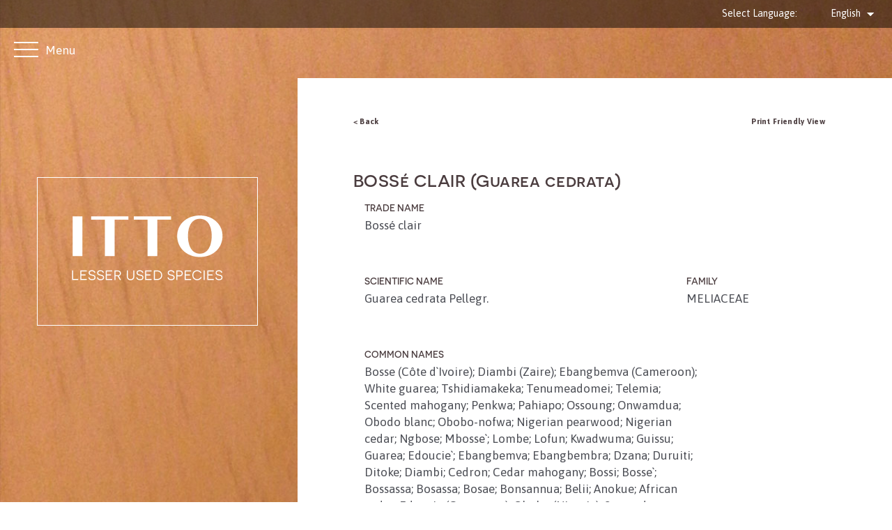

--- FILE ---
content_type: text/html; charset=UTF-8
request_url: http://www.tropicaltimber.info/specie/bosse-clair-guarea-cedrata/
body_size: 14845
content:
<!doctype html>
<html lang="en-US" prefix="og: http://ogp.me/ns#">
<head>

	

	<meta http-equiv="Content-Type" content="text/html; charset=UTF-8" />
	<meta name="viewport" content="width=device-width, initial-scale=1">
	<meta name="application-name" content="ITTO" />
	<link rel="apple-touch-icon" sizes="57x57" href="http://www.tropicaltimber.info/wp-content/themes/itto/library/images/apple-touch-icon-57x57.png">
	<link rel="apple-touch-icon" sizes="60x60" href="http://www.tropicaltimber.info/wp-content/themes/itto/library/images/apple-touch-icon-60x60.png">
	<link rel="apple-touch-icon" sizes="72x72" href="http://www.tropicaltimber.info/wp-content/themes/itto/library/images/apple-touch-icon-72x72.png">
	<link rel="apple-touch-icon" sizes="76x76" href="http://www.tropicaltimber.info/wp-content/themes/itto/library/images/apple-touch-icon-76x76.png">
	<link rel="apple-touch-icon" sizes="114x114" href="http://www.tropicaltimber.info/wp-content/themes/itto/library/images/apple-touch-icon-114x114.png">
	<link rel="apple-touch-icon" sizes="120x120" href="http://www.tropicaltimber.info/wp-content/themes/itto/library/images/apple-touch-icon-120x120.png">
	<link rel="apple-touch-icon" sizes="144x144" href="http://www.tropicaltimber.info/wp-content/themes/itto/library/images/apple-touch-icon-144x144.png">
	<link rel="apple-touch-icon" sizes="152x152" href="http://www.tropicaltimber.info/wp-content/themes/itto/library/images/apple-touch-icon-152x152.png">
	<link rel="apple-touch-icon" sizes="180x180" href="http://www.tropicaltimber.info/wp-content/themes/itto/library/images/apple-touch-icon-180x180.png">
	<link rel="icon" type="image/png" href="http://www.tropicaltimber.info/wp-content/themes/itto/library/images/favicon-32x32.png" sizes="32x32">
	<link rel="icon" type="image/png" href="http://www.tropicaltimber.info/wp-content/themes/itto/library/images/android-chrome-192x192.png" sizes="192x192">
	<link rel="icon" type="image/png" href="http://www.tropicaltimber.info/wp-content/themes/itto/library/images/favicon-96x96.png" sizes="96x96">
	<link rel="icon" type="image/png" href="http://www.tropicaltimber.info/wp-content/themes/itto/library/images/favicon-16x16.png" sizes="16x16">
	<link rel="manifest" href="http://www.tropicaltimber.info/wp-content/themes/itto/library/images/manifest.json">
	<meta name="msapplication-TileColor" content="#da532c">
	<meta name="msapplication-TileImage" content="http://www.tropicaltimber.info/wp-content/themes/itto/library/images/mstile-144x144.png">
	<meta name="theme-color" content="#ffffff">
	<link rel="pingback" href="http://www.tropicaltimber.info/xmlrpc.php">

	
<!-- This site is optimized with the Yoast SEO plugin v4.5 - https://yoast.com/wordpress/plugins/seo/ -->
<title>Bossé clair (Guarea cedrata) | ITTO</title>

<link rel="stylesheet" href="http://www.tropicaltimber.info/wp-content/plugins/sitepress-multilingual-cms/res/css/language-selector.css?v=3.5.1" type="text/css" media="all" />
<meta name="description" content="Find technical and marketing information for lesser-used tropical timber species, LUS. Learn more on our Bossé clair (Guarea cedrata) page."/>
<meta name="robots" content="noodp"/>
<link rel="canonical" href="http://www.tropicaltimber.info/specie/bosse-clair-guarea-cedrata/" />
<meta property="og:locale" content="en_US" />
<meta property="og:type" content="article" />
<meta property="og:title" content="Bossé clair (Guarea cedrata) | ITTO" />
<meta property="og:description" content="Find technical and marketing information for lesser-used tropical timber species, LUS. Learn more on our Bossé clair (Guarea cedrata) page." />
<meta property="og:url" content="http://www.tropicaltimber.info/specie/bosse-clair-guarea-cedrata/" />
<meta property="og:site_name" content="ITTO" />
<!-- / Yoast SEO plugin. -->

<link rel='dns-prefetch' href='//maps.googleapis.com' />
<link rel='dns-prefetch' href='//fonts.googleapis.com' />
<link rel='dns-prefetch' href='//s.w.org' />
<link rel="alternate" type="application/rss+xml" title="ITTO &raquo; Feed" href="http://www.tropicaltimber.info/feed/" />
<link rel="alternate" type="application/rss+xml" title="ITTO &raquo; Comments Feed" href="http://www.tropicaltimber.info/comments/feed/" />
<link rel="alternate" type="application/rss+xml" title="ITTO &raquo; Bossé clair (Guarea cedrata) Comments Feed" href="http://www.tropicaltimber.info/specie/bosse-clair-guarea-cedrata/feed/" />
		<script type="text/javascript">
			window._wpemojiSettings = {"baseUrl":"https:\/\/s.w.org\/images\/core\/emoji\/2.3\/72x72\/","ext":".png","svgUrl":"https:\/\/s.w.org\/images\/core\/emoji\/2.3\/svg\/","svgExt":".svg","source":{"concatemoji":"http:\/\/www.tropicaltimber.info\/wp-includes\/js\/wp-emoji-release.min.js?ver=4.8"}};
			!function(a,b,c){function d(a){var b,c,d,e,f=String.fromCharCode;if(!k||!k.fillText)return!1;switch(k.clearRect(0,0,j.width,j.height),k.textBaseline="top",k.font="600 32px Arial",a){case"flag":return k.fillText(f(55356,56826,55356,56819),0,0),b=j.toDataURL(),k.clearRect(0,0,j.width,j.height),k.fillText(f(55356,56826,8203,55356,56819),0,0),c=j.toDataURL(),b===c&&(k.clearRect(0,0,j.width,j.height),k.fillText(f(55356,57332,56128,56423,56128,56418,56128,56421,56128,56430,56128,56423,56128,56447),0,0),b=j.toDataURL(),k.clearRect(0,0,j.width,j.height),k.fillText(f(55356,57332,8203,56128,56423,8203,56128,56418,8203,56128,56421,8203,56128,56430,8203,56128,56423,8203,56128,56447),0,0),c=j.toDataURL(),b!==c);case"emoji4":return k.fillText(f(55358,56794,8205,9794,65039),0,0),d=j.toDataURL(),k.clearRect(0,0,j.width,j.height),k.fillText(f(55358,56794,8203,9794,65039),0,0),e=j.toDataURL(),d!==e}return!1}function e(a){var c=b.createElement("script");c.src=a,c.defer=c.type="text/javascript",b.getElementsByTagName("head")[0].appendChild(c)}var f,g,h,i,j=b.createElement("canvas"),k=j.getContext&&j.getContext("2d");for(i=Array("flag","emoji4"),c.supports={everything:!0,everythingExceptFlag:!0},h=0;h<i.length;h++)c.supports[i[h]]=d(i[h]),c.supports.everything=c.supports.everything&&c.supports[i[h]],"flag"!==i[h]&&(c.supports.everythingExceptFlag=c.supports.everythingExceptFlag&&c.supports[i[h]]);c.supports.everythingExceptFlag=c.supports.everythingExceptFlag&&!c.supports.flag,c.DOMReady=!1,c.readyCallback=function(){c.DOMReady=!0},c.supports.everything||(g=function(){c.readyCallback()},b.addEventListener?(b.addEventListener("DOMContentLoaded",g,!1),a.addEventListener("load",g,!1)):(a.attachEvent("onload",g),b.attachEvent("onreadystatechange",function(){"complete"===b.readyState&&c.readyCallback()})),f=c.source||{},f.concatemoji?e(f.concatemoji):f.wpemoji&&f.twemoji&&(e(f.twemoji),e(f.wpemoji)))}(window,document,window._wpemojiSettings);
		</script>
		<style type="text/css">
img.wp-smiley,
img.emoji {
	display: inline !important;
	border: none !important;
	box-shadow: none !important;
	height: 1em !important;
	width: 1em !important;
	margin: 0 .07em !important;
	vertical-align: -0.1em !important;
	background: none !important;
	padding: 0 !important;
}
</style>
<link rel='stylesheet' id='fonts-css'  href='http://fonts.googleapis.com/css?family=Asap%3A400%2C700%2C400italic%2C700italic&#038;ver=4.8' type='text/css' media='all' />
<link rel='stylesheet' id='css_master-css'  href='http://www.tropicaltimber.info/wp-content/themes/itto/library/css/master.css?ver=2997823556' type='text/css' media='all' />
<script type='text/javascript' src='https://maps.googleapis.com/maps/api/js?v=3.exp&#038;ver=2997823556'></script>
<script type='text/javascript' src='http://www.tropicaltimber.info/wp-includes/js/jquery/jquery.js?ver=1.12.4'></script>
<script type='text/javascript' src='http://www.tropicaltimber.info/wp-includes/js/jquery/jquery-migrate.min.js?ver=1.4.1'></script>
<script type='text/javascript' src='http://www.tropicaltimber.info/wp-content/plugins/sitepress-multilingual-cms/res/js/jquery.cookie.js?ver=3.5.1'></script>
<script type='text/javascript'>
/* <![CDATA[ */
var wpml_browser_redirect_params = {"pageLanguage":"en","languageUrls":[],"cookie":{"name":"_icl_visitor_lang_js","domain":"www.tropicaltimber.info","path":"\/","expiration":24}};
/* ]]> */
</script>
<script type='text/javascript' src='http://www.tropicaltimber.info/wp-content/plugins/sitepress-multilingual-cms/res/js/browser-redirect.js?ver=3.5.1'></script>
<link rel='https://api.w.org/' href='http://www.tropicaltimber.info/wp-json/' />
<link rel='shortlink' href='http://www.tropicaltimber.info/?p=10240' />
<link rel="alternate" type="application/json+oembed" href="http://www.tropicaltimber.info/wp-json/oembed/1.0/embed?url=http%3A%2F%2Fwww.tropicaltimber.info%2Fspecie%2Fbosse-clair-guarea-cedrata%2F" />
<link rel="alternate" type="text/xml+oembed" href="http://www.tropicaltimber.info/wp-json/oembed/1.0/embed?url=http%3A%2F%2Fwww.tropicaltimber.info%2Fspecie%2Fbosse-clair-guarea-cedrata%2F&#038;format=xml" />
<meta name="generator" content="WPML ver:3.5.1 stt:1,4,2,44;" />

<style type="text/css">#lang_sel a, #lang_sel a.lang_sel_sel{color:#444444;}#lang_sel a:hover, #lang_sel a.lang_sel_sel:hover{color:#000000;}#lang_sel a.lang_sel_sel, #lang_sel a.lang_sel_sel:visited{background-color:#ffffff;}#lang_sel a.lang_sel_sel:hover{background-color:#eeeeee;}#lang_sel li ul a, #lang_sel li ul a:visited{color:#444444;}#lang_sel li ul a:hover{color:#000000;}#lang_sel li ul a, #lang_sel li ul a:link, #lang_sel li ul a:visited{background-color:#ffffff;}#lang_sel li ul a:hover{background-color:#eeeeee;}#lang_sel a, #lang_sel a:visited{border-color:#cdcdcd;} #lang_sel ul ul{border-top:1px solid #cdcdcd;}</style>
		<style type="text/css">.recentcomments a{display:inline !important;padding:0 !important;margin:0 !important;}</style>
		
	<script>
  (function(i,s,o,g,r,a,m){i['GoogleAnalyticsObject']=r;i[r]=i[r]||function(){
  (i[r].q=i[r].q||[]).push(arguments)},i[r].l=1*new Date();a=s.createElement(o),
  m=s.getElementsByTagName(o)[0];a.async=1;a.src=g;m.parentNode.insertBefore(a,m)
  })(window,document,'script','//www.google-analytics.com/analytics.js','ga');

  ga('create', 'UA-61988756-1', 'auto');
  ga('send', 'pageview');

</script>

</head>

<body id="body" class="specie-template-default single single-specie postid-10240">
	
	<div class="mobile-nav-close">
		<a id="nav-toggle" class="nav-open" href="#"><span></span></a>
		<div class="menu-text-wrapper">
		<span class=" menu-text is-visible" >Menu</span> <!-- the new toggle class is 'open' -->
		<span class=" menu-text is-hidden" >Close</span>
		</div>
	</div>


	<div class="language-container">
		<div class="language">
			<p>Select Language: &nbsp;</p>
							<select class="language-selector">
									<option value="http://www.tropicaltimber.info/specie/bosse-clair-guarea-cedrata/" selected="selected">English</option>
								</select>
					</div>
	</div>

	<header>
		<nav id="nav" class="global-nav" role="navigation">
			<ul>
				<li><a href="http://www.tropicaltimber.info/">Home</a></li>
				<li><a href="/?s=">Search Timber Species</a></li>
				<li><a href="/resources">REFERENCE SECTION</a></li>
				<li class="coming"><a href="">News Events</a></li>
				<li>
					<ul id="menu-sub-menu" class="sub-nav"><li id="menu-item-11671" class="menu-item menu-item-type-post_type menu-item-object-page menu-item-11671"><a href="http://www.tropicaltimber.info/about/">About</a></li>
<li id="menu-item-11735" class="menu-item menu-item-type-post_type menu-item-object-page menu-item-11735"><a href="http://www.tropicaltimber.info/contact-us/">Contact Us</a></li>
<li id="menu-item-11685" class="menu-item menu-item-type-custom menu-item-object-custom menu-item-11685"><a href="http://www.itto.int">ITTO</a></li>
<li id="menu-item-11732" class="menu-item menu-item-type-post_type menu-item-object-page menu-item-11732"><a href="http://www.tropicaltimber.info/terms-of-use/">Terms Of Use</a></li>
</ul>				</li>
				<li class="copyright">
					&copy;2026 ITTO | <a href="http://www.gravitatedesign.com">Design by Gravitate</a>
				</li>
			</ul>
		</nav>
	</header>

	<div class="global-wrapper">

	<div class="row">

	<div class=" large-4 columns logo-container">
	<a class="logo-lg" href="http://www.tropicaltimber.info/"><img src="http://www.tropicaltimber.info/wp-content/themes/itto/library/images/logo-lg.png" alt="logo"></a>
</div>
	<div class="large-8 columns content-container white">
		<div class="scroll-header">
			<p><a class="back small-font" onclick="window.history.go(-1);">&lt; Back</a>
			<span class="tree-name">BOSSé CLAIR (Guarea cedrata)</span>
			<a class="right back small-font print" href="http://www.tropicaltimber.info/specie/bosse-clair-guarea-cedrata/?print=true" target="_blank">Print Friendly View</a></p>
		</div>
		<p class="small-font">
			<a class="back" onclick="window.history.go(-1);">&lt; Back</a>
			<a class="right back small-font print" href="http://www.tropicaltimber.info/specie/bosse-clair-guarea-cedrata/?print=true" target="_blank">Print Friendly View</a>
		</p>
		<h1 class="tree-name">BOSSé CLAIR (Guarea cedrata)</h1>
					<section class="names">
			<div class="row scientific-name">
								<div class="large-8 columns">
					<h6>Trade Name</h6>
					<p>Bossé clair</p>
				</div>
												<div class="large-8 columns">
					<h6>Scientific Name</h6>
					<p>Guarea cedrata Pellegr.</p>
				</div>
												<div class="large-4 columns">
					<h6>Family</h6>
					<p>MELIACEAE</p>
				</div>
							</div>
						<div class="row common-names">
				<div class="large-9 end columns">
					<h6>Common Names</h6>
					<p>Bosse (Côte d`Ivoire); Diambi (Zaire); Ebangbemva (Cameroon); White guarea; Tshidiamakeka; Tenumeadomei; Telemia; Scented mahogany; Penkwa; Pahiapo; Ossoung; Onwamdua; Obodo blanc; Obobo-nofwa; Nigerian pearwood; Nigerian cedar; Ngbose; Mbosse`; Lombe; Lofun; Kwadwuma; Guissu; Guarea; Edoucie`; Ebangbemva; Ebangbembra; Dzana; Duruiti; Ditoke; Diambi; Cedron; Cedar mahogany; Bossi; Bosse`; Bossassa; Bosassa; Bosae; Bonsannua; Belii; Anokue; African cedar; Edoucie (Cameroon); Obobo (Nigeria); Scented guarea (United Kingdom); Bosse (Germany); Bosasa (Zaire); Obobo nofua (Nigeria); Kwabohoro (Ghana)</p>
				</div>
			</div>
									<div class="row scientific-name-synonyms">
				<div class="large-9 end columns">
					<h6>Scientific Name Synonyms</h6>
					<p>Trichilia cedrata A. Chev.; Khaya cunahailata De Wild.; Khaya canaliculata De Wild.; Guarea alitipetiolata De Wild.</p>
				</div>
			</div>
					</section>
		<section class="description">
			<h3>Description Of The Tree</h3>

						<div class="row">
				<div class="large-9 end columns">
					<h6>Botanical Description</h6>
					<p>The tree may reach a height of 10 to 16 m. The bole is straight, with widely spaced plank-like buttresses. The trunk diameter attains 30 to 70 cm.
Log is banned for international trading.(Cameroon)</p>
				</div>
			</div>
			
						<div class="row">
				<div class="large-9 end columns">
					<h6>Natural Habitat</h6>
					<p>Guarea cedrata is a timber species found in some abundance in moist semi-deciduous forest and in the drier undisturbed areas of moist evergreen forest. It is reported  in thickets on coastal plains, and on riverbanks.
National conservation status in Cote </p>
				</div>
			</div>
			
			

			<div class="row months-display">
				<div class="columns">
														</div>
			</div>


			
						<div class="row end-uses">
				<div class="large-9 end columns">
					<h6>Natural Distribution</h6>
					<p>Species is widespread in tropical Africa.</p>

				</div>
			</div>
			
			
			
						<div class="row non-timber-uses">
				<div class="large-9 end columns">
					<h6>Non Timber Uses</h6>
					<p>Sometimes presence of resin.</p>

				</div>
			</div>
			
			<div class="row example-images">
				<div class="large-9 end columns">

					<ul class="small-block-grid-2 medium-block-grid-3 large-block-grid-3 circlegrid">

							
							
												</ul>
				</div>
			</div>

		</section>
		<section class="view-more">
			<a class="view-more-trigger" href="#lower-content">View More Information<span class='one'></span><span class='two'></span></a>
		</section>

		<div class="lower-content">

		
		<section class="accordion">

			<h3><a href="#" class="acc-trigger woodidentification">Wood Identification<span class="one"></span><span class="two"></span></a></h3>
			<div id="woodidentification" class="woodidentification">

								<div class="row">
					<div class="large-9 end columns">
						<h6>Anatomic Description Of Wood</h6>
						<p>Wood diffuse porous. Occasionally vessels exclusively solitary (over 90%). Tangential diameter of vessel lumina 100 to 150 micras (small). Non-vestured pits. Vessels per mm2 10 to 20 (abundant). Simple perforation plates. Vessel-ray pits similar to intervessel Axial parenchyma oblique and/or sinuous. Prismatic crystals in chambered axial parenchyma cells and/or in fibers. 5 to 8 cells per parenchyma strand. Axial parenchyma bands over 4 per mm. Rays non-storied. Rays commonly 2 seriate. Silica bodies in the ray cells. Homogeneous rays and/or sub-homogeneous rays (all ray cells procumbent). Body ray cells procumbent with one row of upright and/or square marginal cells (Kribs-III). Occasionally septate fibers present. Fibers with simple to minutely bordered pits.</p>
					</div>
				</div>
				
				<div class="row example-images">
					<div class="large-9 end columns">

						<ul class="small-block-grid-2 medium-block-grid-3 large-block-grid-3 circlegrid">

																			<li>
											
													<a class="group-b1 cboxElement" style="background-image: url('http://www.tropicaltimber.info/wp-content/uploads/species_images/Photomaps/Totalphotos/Guarea cedrata/Guarea cedrata_WMAR_ITTO.jpg');" href="http://www.tropicaltimber.info/wp-content/uploads/species_images/Photomaps/Totalphotos/Guarea cedrata/Guarea cedrata_WMAR_ITTO.jpg"></a>

																								<span>Wood Macro Photo Radial Plane</span>
											</li>
																						<li>
											
													<a class="group-b2 cboxElement" style="background-image: url('http://www.tropicaltimber.info/wp-content/uploads/species_images/Photomaps/Totalphotos/Guarea cedrata/Guarea cedrata_WMIV_ITTO.jpg');" href="http://www.tropicaltimber.info/wp-content/uploads/species_images/Photomaps/Totalphotos/Guarea cedrata/Guarea cedrata_WMIV_ITTO.jpg"></a>

																								<span>Wood Micro Photo Of Transversal Section</span>
											</li>
											

						</ul>
					</div>
				</div>

				
			</div>

			<h3><a href="#" class="acc-trigger availability">Availability<span class="one"></span><span class="two"></span></a></h3>
			<div id="availability" class="availability">

									<div class="row">
						<div class="large-9 end columns">
							<h6>Cites Status</h6>
																<p>Unrestricted</p>
															</div>
					</div>

					
			</div>

			<h3><a href="#" class="acc-trigger general">General Wood Description<span class="one"></span><span class="two"></span></a></h3>
			<div id="general" class="general">
									<div class="row">
						<div class="large-9 end columns">
							<h6>Odor</h6>
																<p>Pleasant odor.</p>
															</div>
					</div>

										<div class="row">
						<div class="large-9 end columns">
							<h6>Color</h6>
																<p>The sapwood is pale color, it has a thickness of 5 to 10 cm. The heartwood is pinkish brown, it is clearly demarcated. The silver figure is fine (barely visible).</p>
															</div>
					</div>

										<div class="row">
						<div class="large-9 end columns">
							<h6>COLOR INDEX (1=Black, 7=Light yellow,white)</h6>
																<p>6</p>
															</div>
					</div>

										<div class="row">
						<div class="large-9 end columns">
							<h6>Grain</h6>
																<p>The grain is slightly but systematically interlocked.</p>
															</div>
					</div>

										<div class="row">
						<div class="large-9 end columns">
							<h6>Texture</h6>
																<p>The texture varies from fine to medium.</p>
															</div>
					</div>

										<div class="row">
						<div class="large-9 end columns">
							<h6>Natural Durability</h6>
																<p>Durable to decay; this species can be utilized without preservative treatment for exterior joinery or similar uses. Moderately resistant to termites attack. Heartwood is resistant to Lyctus attacks.</p>
															</div>
					</div>

										<div class="row">
						<div class="large-9 end columns">
							<h6>Natural durability index (1= Very high durability, 7=Vey low durability)</h6>
																<p>1</p>
															</div>
					</div>

										<div class="row">
						<div class="large-9 end columns">
							<h6>Internal Growth Stresses</h6>
																<p>No growth stresses are reported in this species.</p>
															</div>
					</div>

										<div class="row">
						<div class="large-9 end columns">
							<h6>Silica Content</h6>
																<p>Silica Content: Silica presence is reported. Amounts over 0.05% may affect wood processing. Silica Value: 0.09</p>
															</div>
					</div>

										<div class="row">
						<div class="large-9 end columns">
							<h6>Resistance To Impregnation</h6>
																<p>Nearly impossible to treat with a too much low penetration of the preservative substances.</p>
															</div>
					</div>

								</div>

			<h3><a href="#" class="acc-trigger physical">Wood Physical Properties<span class="one"></span><span class="two"></span></a></h3>
			<div id="physical" class="physical">
									<div class="row">
						<div class="large-9 end columns">
							<h6>Basic Density or Specific Gravity (O.D. weight/vol. green) (g/cm³)</h6>
																<p>0.58</p>
															</div>
					</div>

										<div class="row">
						<div class="large-9 end columns">
							<h6>Air-dry Density (Weight and volume at 12%MC) (g/cm³)</h6>
																<p>0.63</p>
															</div>
					</div>

										<div class="row">
						<div class="large-9 end columns">
							<h6>Total shrinkage Tangential (Saturated to 0%MC) (%)</h6>
																<p>6.8</p>
															</div>
					</div>

										<div class="row">
						<div class="large-9 end columns">
							<h6>Total shrinkage Radial (Saturated to 0%MC) (%)</h6>
																<p>4.1</p>
															</div>
					</div>

										<div class="row">
						<div class="large-9 end columns">
							<h6>Drying Defects</h6>
																<p>Ease of Drying: Drying is very slow and difficult to perform; defects are frequent. Drying Defects: Risks of distortions. Kiln Schedules: Schedule proposed as a reference by comparison with well known species taking into account to the general technological behavior of this species.</p>
															</div>
					</div>

										<div class="row">
						<div class="large-9 end columns">
							<h6>Recommended Dry Kiln Schedule</h6>
																<p>FR-6</p>
															</div>
					</div>

										<div class="row">
						<div class="large-9 end columns">
							<h6> Dimensional stability ratio (Total Tangential Shrinkage %/Total Radial Shrinkage %)</h6>
																<p>1.6</p>
															</div>
					</div>

										<div class="row">
						<div class="large-9 end columns">
							<h6>Actual Dry Kiln Program</h6>
							<p>										<a href="http://itto.git.grav-dev.com/wp-content/uploads/2015/09/KD_French.pdf">http://itto.git.grav-dev.com/wp-content/uploads/2015/09/KD_French.pdf</a><br>
										<p>						</div>
					</div>

								</div>
			<h3><a href="#" class="acc-trigger chemical">Wood Chemical Properties<span class="one"></span><span class="two"></span></a></h3>
			<div id="chemical" class="chemical">
							</div>
			<h3><a href="#" class="acc-trigger mechanical">Wood Mechanical Properties<span class="one"></span><span class="two"></span></a></h3>
			<div id="mechanical" class="mechanical">
									<div class="row">
						<div class="large-9 end columns">
							<h6>Bending Strength (MOR),12%MC (kgf/cm²)</h6>
																<p>966</p>
															</div>
					</div>

										<div class="row">
						<div class="large-9 end columns">
							<h6>Stiffness (MOE) 12%MC (kgf/cm²)</h6>
																<p>128959</p>
															</div>
					</div>

										<div class="row">
						<div class="large-9 end columns">
							<h6>Compression parallel to fiber 12%MC (kgf/cm²)</h6>
																<p>557</p>
															</div>
					</div>

										<div class="row">
						<div class="large-9 end columns">
							<h6> Compression perpendicular to fiber 12%MC (kgf/cm²)</h6>
																<p>72</p>
															</div>
					</div>

										<div class="row">
						<div class="large-9 end columns">
							<h6> Shear strength radial 12%MC (kgf/cm²)</h6>
																<p>85</p>
															</div>
					</div>

										<div class="row">
						<div class="large-9 end columns">
							<h6>Janka hardness (side) 12%MC (kgf)</h6>
																<p>496</p>
															</div>
					</div>

										<div class="row">
						<div class="large-9 end columns">
							<h6>Janka hardness (end grain) 12%MC (kgf)</h6>
																<p>598</p>
															</div>
					</div>

								</div>
			<h3><a href="#" class="acc-trigger workability">Workability<span class="one"></span><span class="two"></span></a></h3>
			<div id="workability" class="workability">
									<div class="row">
						<div class="large-9 end columns">
							<h6>Sawing</h6>
																<p>It is easy to saw.</p>
															</div>
					</div>

										<div class="row">
						<div class="large-9 end columns">
							<h6>Rotary Veneer Cutting</h6>
																<p>Suitable for slicing, also suitable for peeling if treated.</p>
															</div>
					</div>

										<div class="row">
						<div class="large-9 end columns">
							<h6>Sliced Veneer</h6>
																<p>Suitable for slicing, also suitable for peeling if treated.</p>
															</div>
					</div>

										<div class="row">
						<div class="large-9 end columns">
							<h6>Blunting Effect</h6>
																<p>Moderate blunting effect; stellited blades for sawing and carbide tools for machining are advised.</p>
															</div>
					</div>

										<div class="row">
						<div class="large-9 end columns">
							<h6>Machining</h6>
																<p>Possible difficulties caused by interlocked grain are reported.</p>
															</div>
					</div>

										<div class="row">
						<div class="large-9 end columns">
							<h6>Planing</h6>
																<p>Moderately easy; tools must be cautiously sharpened.</p>
															</div>
					</div>

										<div class="row">
						<div class="large-9 end columns">
							<h6>Moulding</h6>
																<p>Moderately easy; tools must be cautiously sharpened.</p>
															</div>
					</div>

										<div class="row">
						<div class="large-9 end columns">
							<h6>Turning</h6>
																<p>30</p>
															</div>
					</div>

										<div class="row">
						<div class="large-9 end columns">
							<h6>Boring</h6>
																<p>Moderately easy; tools must be cautiously sharpened.</p>
															</div>
					</div>

										<div class="row">
						<div class="large-9 end columns">
							<h6>Mortising</h6>
																<p>Moderately easy; tools must be cautiously sharpened.</p>
															</div>
					</div>

										<div class="row">
						<div class="large-9 end columns">
							<h6>Nailing</h6>
																<p>Pre-boring is necessary.</p>
															</div>
					</div>

										<div class="row">
						<div class="large-9 end columns">
							<h6>Gluing</h6>
																<p>Difficult to glue because of the extracts content.</p>
															</div>
					</div>

										<div class="row">
						<div class="large-9 end columns">
							<h6>Sanding</h6>
																<p>Easy to perform; it gives good results.</p>
															</div>
					</div>

										<div class="row">
						<div class="large-9 end columns">
							<h6>Polishing</h6>
																<p>Can be polished without surface preparation.</p>
															</div>
					</div>

										<div class="row">
						<div class="large-9 end columns">
							<h6>Steam Bending</h6>
																<p>This species can be used for steam bending.</p>
															</div>
					</div>

										<div class="row">
						<div class="large-9 end columns">
							<h6>Response To Hand Tools</h6>
																<p>No particular problems.</p>
															</div>
					</div>

								</div>
		</section> <!-- end .accordian -->

		<section id="bibliography" class="bibliography">
			<div class="row">
				<div class="large-9 end columns">
					<h3>REFERENCED USES</h3>

										<div class="row">
						<div class="large-9 end columns">
							<h6>End Uses Summary</h6>
							<p>HOUSING GENERAL, beams, joists, boards, flooring, parquet, frames, steps, panelling, fittings, FURNITURE AND CABINETS, luxury furniture, cabinets, PLYWOOD AND VENEER, faces, Decorative veneer, TURNING, ornaments, turned furniture, NAVAL CONSTRUCTION, boat deck, port storage, OTHER AND MUSICAL INSTRUMENTS, handicrafts, cigar boxes</p>
						</div>
					</div>
					
												<div class="row">
								<div class="large-9 end columns">
									<h6>General Housing</h6>
																				<ul class="biblio-list">
																										<li>10 - Silica in Timbers</li>
																									</ul>
																		</div>
							</div>
														<div class="row">
								<div class="large-9 end columns">
									<h6>Beams</h6>
																				<ul class="biblio-list">
																										<li>11 - Prospect: The wood database</li>
																									</ul>
																		</div>
							</div>
														<div class="row">
								<div class="large-9 end columns">
									<h6>Joists</h6>
																				<ul class="biblio-list">
																										<li>12 - Tropical timbers of the world. Part I-Tropical American Species</li>
																									</ul>
																		</div>
							</div>
														<div class="row">
								<div class="large-9 end columns">
									<h6>Boards</h6>
																				<ul class="biblio-list">
																										<li>13 - Dry kiln schedules  for commercial woods. Temperate and tropical. Section III. Latin American (Mexico, Central, and South America) Woods–Conventional Temperatures</li>
																									</ul>
																		</div>
							</div>
														<div class="row">
								<div class="large-9 end columns">
									<h6>Flooring</h6>
																				<ul class="biblio-list">
																										<li>14 - Handbook of Hardwoods</li>
																									</ul>
																		</div>
							</div>
														<div class="row">
								<div class="large-9 end columns">
									<h6>Parquet</h6>
																				<ul class="biblio-list">
																										<li>15 - Empire Timbers</li>
																									</ul>
																		</div>
							</div>
														<div class="row">
								<div class="large-9 end columns">
									<h6>Frames</h6>
																				<ul class="biblio-list">
																										<li>16 - Woods of the World</li>
																									</ul>
																		</div>
							</div>
														<div class="row">
								<div class="large-9 end columns">
									<h6>Steps</h6>
																				<ul class="biblio-list">
																										<li>17 - Tree Conservation Database</li>
																									</ul>
																		</div>
							</div>
														<div class="row">
								<div class="large-9 end columns">
									<h6>Paneling</h6>
																				<ul class="biblio-list">
																										<li>18 - W3TROPICOS Missouri Botanical Garden</li>
																									</ul>
																		</div>
							</div>
														<div class="row">
								<div class="large-9 end columns">
									<h6>Fittings</h6>
																				<ul class="biblio-list">
																										<li>19 - Silica in Timbers</li>
																									</ul>
																		</div>
							</div>
														<div class="row">
								<div class="large-9 end columns">
									<h6>Furniture Cabinets</h6>
																				<ul class="biblio-list">
																										<li>21 - Tropical timbers of the world. Part III-Southeast Asian and Oceanian Species.</li>
																									</ul>
																		</div>
							</div>
														<div class="row">
								<div class="large-9 end columns">
									<h6>Furniture, Luxury</h6>
																				<ul class="biblio-list">
																										<li>22 - Dry kiln schedules  for commercial woods. Temperate and tropical. Section IV-Asian and Oceanian Woods</li>
																									</ul>
																		</div>
							</div>
														<div class="row">
								<div class="large-9 end columns">
									<h6>Cabinet</h6>
																				<ul class="biblio-list">
																										<li>24 - Empire Timbers</li>
																									</ul>
																		</div>
							</div>
														<div class="row">
								<div class="large-9 end columns">
									<h6>Panels, Veneers</h6>
																				<ul class="biblio-list">
																										<li>25 - Directory of Timber Trade Malaysia</li>
																									</ul>
																		</div>
							</div>
														<div class="row">
								<div class="large-9 end columns">
									<h6>Faces</h6>
																				<ul class="biblio-list">
																										<li>26 - Annual Review and Assessment of the World Timber Situation 1998-ITTO</li>
																									</ul>
																		</div>
							</div>
														<div class="row">
								<div class="large-9 end columns">
									<h6>Decorative veneer</h6>
																				<ul class="biblio-list">
																										<li>28 - Ministry of Agriculture, Fisheries & Forest of Fiji</li>
																									</ul>
																		</div>
							</div>
														<div class="row">
								<div class="large-9 end columns">
									<h6>Turning</h6>
																				<ul class="biblio-list">
																										<li>30 - Embassy of Honduras in Japan</li>
																									</ul>
																		</div>
							</div>
														<div class="row">
								<div class="large-9 end columns">
									<h6>Ornaments</h6>
																				<ul class="biblio-list">
																										<li>31 - Embassy of Colombia in Japan</li>
																									</ul>
																		</div>
							</div>
														<div class="row">
								<div class="large-9 end columns">
									<h6>Turned Articles</h6>
																				<ul class="biblio-list">
																										<li>32 - Embassy of Cote d`Ivoire in Japan</li>
																									</ul>
																		</div>
							</div>
														<div class="row">
								<div class="large-9 end columns">
									<h6>Shipbuilding</h6>
																				<ul class="biblio-list">
																										<li>55 - Tropical Timber Atlas of Latin America</li>
																									</ul>
																		</div>
							</div>
														<div class="row">
								<div class="large-9 end columns">
									<h6>Boat Decking</h6>
																				<ul class="biblio-list">
																										<li>59 - Programa Nacional de uso Sostenible de los Bosques e Incremento a las Exportaciones.</li>
																									</ul>
																		</div>
							</div>
														<div class="row">
								<div class="large-9 end columns">
									<h6>Port Storage</h6>
																				<ul class="biblio-list">
																										<li>62 - Estudio Tecnológico de Maderas del Perú (Zona Pucallpa) Vol I
</li>
																									</ul>
																		</div>
							</div>
														<div class="row">
								<div class="large-9 end columns">
									<h6>Handcraft</h6>
																				<ul class="biblio-list">
																										<li>66 - Maderas latinoamericanas. VII. Caracteristicas anatomicas. propiedades fisicomecanicas, de secado, y tratabilidad de la madera juvenil de Cordia alliodora (Ruiz & Pav. Oken.)</li>
																									</ul>
																		</div>
							</div>
														<div class="row">
								<div class="large-9 end columns">
									<h6>Cigar Box</h6>
																				<ul class="biblio-list">
																										<li>68 - Contribucion al conocimiento de la resistencia mecanica de la madera de peumo</li>
																									</ul>
																		</div>
							</div>
							
				</div>
			</div>
		</section>

		</div> <!-- end .lower-content -->
		<section class="producer-form">
			<div id="producer-form" class="inline_content">
				<div class="row">
					<div class="columns">
						<p>Please Provide Information To View Producer Information</p>
						<div class="gf_browser_chrome gform_wrapper">

						    
                <div class='gf_browser_chrome gform_wrapper' id='gform_wrapper_2' ><a id='gf_2' class='gform_anchor' ></a><form method='post' enctype='multipart/form-data' target='gform_ajax_frame_2' id='gform_2'  action='/specie/bosse-clair-guarea-cedrata/#gf_2'>
                        <div class='gform_body'><ul id='gform_fields_2' class='gform_fields top_label form_sublabel_below description_below'><li id='field_2_1' class='gfield gfield_contains_required field_sublabel_below field_description_below gfield_visibility_visible' ><label class='gfield_label gfield_label_before_complex' for='input_2_1_3' >Name <span class='gfield_required'>*</span></label><div class='ginput_complex ginput_container no_prefix has_first_name no_middle_name no_last_name no_suffix gf_name_has_1 ginput_container_name gfield_trigger_change' id='input_2_1'>
                            
                            <span id='input_2_1_3_container' class='name_first' >
                                                    <input type='text' name='input_1.3' id='input_2_1_3' value='' aria-label='First name' tabindex='101'  aria-required="true" aria-invalid="false" />
                                                    <label for='input_2_1_3' >First</label>
                                                </span>
                            
                            
                            
                        </div></li><li id='field_2_2' class='gfield field_sublabel_below field_description_below gfield_visibility_visible' ><label class='gfield_label' for='input_2_2' >Phone</label><div class='ginput_container ginput_container_phone'><input name='input_2' id='input_2_2' type='text' value='' class='large' tabindex='105'    aria-invalid="false" /></div></li><li id='field_2_3' class='gfield field_sublabel_below field_description_below gfield_visibility_visible' ><label class='gfield_label' for='input_2_3' >Email</label><div class='ginput_container ginput_container_email'>
                            <input name='input_3' id='input_2_3' type='text' value='' class='medium' tabindex='106'     aria-invalid="false"/>
                        </div></li><li id='field_2_4' class='gfield gform_hidden field_sublabel_below field_description_below gfield_visibility_visible' ><input name='input_4' id='input_2_4' type='hidden' class='gform_hidden'  aria-invalid="false" value='' /></li>
                            </ul></div>
        <div class='gform_footer top_label'> <input type='submit' id='gform_submit_button_2' class='gform_button button' value='Submit' tabindex='107' onclick='if(window["gf_submitting_2"]){return false;}  window["gf_submitting_2"]=true;  ' onkeypress='if( event.keyCode == 13 ){ if(window["gf_submitting_2"]){return false;} window["gf_submitting_2"]=true;  jQuery("#gform_2").trigger("submit",[true]); }' /> <input type='hidden' name='gform_ajax' value='form_id=2&amp;title=&amp;description=&amp;tabindex=100' />
            <input type='hidden' class='gform_hidden' name='is_submit_2' value='1' />
            <input type='hidden' class='gform_hidden' name='gform_submit' value='2' />
            
            <input type='hidden' class='gform_hidden' name='gform_unique_id' value='' />
            <input type='hidden' class='gform_hidden' name='state_2' value='WyJbXSIsImU5OWY0ZWUzMzlkNmY3MGY4Y2RiMzBlM2QzMzExZTE1Il0=' />
            <input type='hidden' class='gform_hidden' name='gform_target_page_number_2' id='gform_target_page_number_2' value='0' />
            <input type='hidden' class='gform_hidden' name='gform_source_page_number_2' id='gform_source_page_number_2' value='1' />
            <input type='hidden' name='gform_field_values' value='' />
            
        </div>
                        </form>
                        </div>
                <iframe style='display:none;width:0px;height:0px;' src='about:blank' name='gform_ajax_frame_2' id='gform_ajax_frame_2'>This iframe contains the logic required to handle AJAX powered Gravity Forms.</iframe>
                <script type='text/javascript'>jQuery(document).ready(function($){gformInitSpinner( 2, 'http://www.tropicaltimber.info/wp-content/plugins/gravityforms/images/spinner.gif' );jQuery('#gform_ajax_frame_2').load( function(){var contents = jQuery(this).contents().find('*').html();var is_postback = contents.indexOf('GF_AJAX_POSTBACK') >= 0;if(!is_postback){return;}var form_content = jQuery(this).contents().find('#gform_wrapper_2');var is_confirmation = jQuery(this).contents().find('#gform_confirmation_wrapper_2').length > 0;var is_redirect = contents.indexOf('gformRedirect(){') >= 0;var is_form = form_content.length > 0 && ! is_redirect && ! is_confirmation;if(is_form){jQuery('#gform_wrapper_2').html(form_content.html());if(form_content.hasClass('gform_validation_error')){jQuery('#gform_wrapper_2').addClass('gform_validation_error');} else {jQuery('#gform_wrapper_2').removeClass('gform_validation_error');}setTimeout( function() { /* delay the scroll by 50 milliseconds to fix a bug in chrome */ jQuery(document).scrollTop(jQuery('#gform_wrapper_2').offset().top); }, 50 );if(window['gformInitDatepicker']) {gformInitDatepicker();}if(window['gformInitPriceFields']) {gformInitPriceFields();}var current_page = jQuery('#gform_source_page_number_2').val();gformInitSpinner( 2, 'http://www.tropicaltimber.info/wp-content/plugins/gravityforms/images/spinner.gif' );jQuery(document).trigger('gform_page_loaded', [2, current_page]);window['gf_submitting_2'] = false;}else if(!is_redirect){var confirmation_content = jQuery(this).contents().find('#gforms_confirmation_message_2').html();if(!confirmation_content){confirmation_content = contents;}setTimeout(function(){jQuery('#gform_wrapper_2').replaceWith('<' + 'div id=\'gforms_confirmation_message_2\' class=\'gform_confirmation_message_2 gforms_confirmation_message\'' + '>' + confirmation_content + '<' + '/div' + '>');jQuery(document).scrollTop(jQuery('#gforms_confirmation_message_2').offset().top);jQuery(document).trigger('gform_confirmation_loaded', [2]);window['gf_submitting_2'] = false;}, 50);}else{jQuery('#gform_2').append(contents);if(window['gformRedirect']) {gformRedirect();}}jQuery(document).trigger('gform_post_render', [2, current_page]);} );} );</script><script type='text/javascript'> if(typeof gf_global == 'undefined') var gf_global = {"gf_currency_config":{"name":"U.S. Dollar","symbol_left":"$","symbol_right":"","symbol_padding":"","thousand_separator":",","decimal_separator":".","decimals":2},"base_url":"http:\/\/www.tropicaltimber.info\/wp-content\/plugins\/gravityforms","number_formats":[],"spinnerUrl":"http:\/\/www.tropicaltimber.info\/wp-content\/plugins\/gravityforms\/images\/spinner.gif"};jQuery(document).bind('gform_post_render', function(event, formId, currentPage){if(formId == 2) {if(!/(android)/i.test(navigator.userAgent)){jQuery('#input_2_2').mask('(999) 999-9999').bind('keypress', function(e){if(e.which == 13){jQuery(this).blur();} } );}} } );jQuery(document).bind('gform_post_conditional_logic', function(event, formId, fields, isInit){} );</script><script type='text/javascript'> jQuery(document).ready(function(){jQuery(document).trigger('gform_post_render', [2, 1]) } ); </script>
						    <a class="guest" href="#">* Or, continue as guest</a>
						</div>
					</div>
				</div>
			</div>
		</section>
	</div>
</div>

<script type="text/javascript">
	(function($) {

	/*
	*  render_map
	*
	*  This function will render a Google Map onto the selected jQuery element
	*
	*  @type	function
	*  @date	8/11/2013
	*  @since	4.3.0
	*
	*  @param	$el (jQuery element)
	*  @return	n/a
	*/
	test = function(){
		console.log('test');
	}
	function render_map( $el ) {

		// var
		var $markers = $el.find('.marker');

		// vars
		var args = {
			zoom              : 4,
			maxZoom			  : 4,
			center            : new google.maps.LatLng(0, 0),
			mapTypeId         : google.maps.MapTypeId.ROADMAP,
			navigationControl : false,
			mapTypeControl    : false,
			scaleControl      : false,
			draggable         : true,
			scrollwheel       : false,
			streetViewControl : false,
				overviewMapControl: false

		};

		// create map
		var map = new google.maps.Map( $el[0], args);

		// add a markers reference
		map.markers = [];

		// add markers
		$markers.each(function(){

	    	add_marker( $(this), map );

		});

		// center map
		center_map( map );

	 	window.map = map;
	}


// create info window outside of each - then tell that singular infowindow to swap content based on click
var infowindow = new google.maps.InfoWindow({
content		: ''
});

	/*
	*  add_marker
	*
	*  This function will add a marker to the selected Google Map
	*
	*  @type	function
	*  @date	8/11/2013
	*  @since	4.3.0
	*
	*  @param	$marker (jQuery element)
	*  @param	map (Google Map object)
	*  @return	n/a
	*/

	function add_marker( $marker, map ) {

		// var
		var latlng = new google.maps.LatLng( $marker.attr('data-lat'), $marker.attr('data-lng') );

		// create marker
		var marker = new google.maps.Marker({
			position	: latlng,
			map			: map,
			icon 		: $marker.attr('data-pin')
		});

		// add to array
		map.markers.push( marker );
		// console.log(map.markers)
		// if marker contains HTML, add it to an infoWindow
		if( $marker.html() )
		{




			// show info window when marker is clicked & close other markers
			google.maps.event.addListener(marker, 'click', function() {
				//swap content of that singular infowindow
						infowindow.setContent($marker.html());
				        infowindow.open(map, marker);
				        $('.producer-form-link').colorbox({inline: true });
				        $('.guest').attr('href', $marker.attr('data-link'));
				        $('#input_2_4').val($marker.attr('data-link'));
			});

			// close info window when map is clicked
		     google.maps.event.addListener(map, 'click', function(event) {
		        if (infowindow) {
		            infowindow.close(); }
				});

			// google.maps.event.addDomListener(document.getElementsByClassName("inline"), 'click', test);
			//
			// google.maps.event.addListener(infowindow, 'click', function() {
			// 	      	test();
			// 		});

		}
	}


	/*
	*  center_map
	*
	*  This function will center the map, showing all markers attached to this map
	*
	*  @type	function
	*  @date	8/11/2013
	*  @since	4.3.0
	*
	*  @param	map (Google Map object)
	*  @return	n/a
	*/

	function center_map( map ) {

		// vars
		var bounds = new google.maps.LatLngBounds();

		// loop through all markers and create bounds
		$.each( map.markers, function( i, marker ){

			var latlng = new google.maps.LatLng( marker.position.lat(), marker.position.lng() );

			bounds.extend( latlng );

		});

		// only 1 marker?
		if( map.markers.length == 1 )
		{
			// set center of map
		    map.setCenter( bounds.getCenter() );
		    map.setZoom( 17 );
		}
		else
		{
			// fit to bounds
			map.fitBounds( bounds );
			var listener = google.maps.event.addListener(map, "idle", function() {
			  map.setZoom((map.getZoom()-1));
			  google.maps.event.removeListener(listener);
			});
		}

	}


	/*
	*  document ready
	*
	*  This function will render each map when the document is ready (page has loaded)
	*
	*  @type	function
	*  @date	8/11/2013
	*  @since	5.0.0
	*
	*  @param	n/a
	*  @return	n/a
	*/

	$(document).ready(function(){

		$('.acf-map').each(function(){

			render_map( $(this) );

		});
        if($('.acf-map').length){
    		var recenterMap = (function () {
    			'use strict';

    			var timeWindow = 250; // time in ms
    			var lastExecution = new Date((new Date()).getTime() - timeWindow);

    			var recenterMap = function (args) {
    				center_map(window.map);
    			};

    			return function () {
    				if ((lastExecution.getTime() + timeWindow) <= (new Date()).getTime()) {
    					lastExecution = new Date();
    					return recenterMap.apply(this, arguments);
    				}
    			};
    		}());
    	 	$(window).on('resize', recenterMap);
        }

	});

	})(jQuery);
	</script>

	<footer>
				<div class="row">
			<div class=" large-8 large-push-4 end columns footer-content-container">
				<div class="footer-content">
				<div class="row">
					<div class="large-9 end columns">
						<h2><strong>Sign Up for Our Newsletter</strong></h2>
<p>Stay up on current ITTO Tropical Forest News (TFN) with highlighted content from the ITTO website published in English every 2 months.</p>
<p><strong>Sign up on the ITTO site.</strong></p>
<p><a href="http://eepurl.com/PhNTH">Sign Up</a></p>
<p>To access the ITTO MIS (Market Information Service) reports and other ITTO publications, please register on the ITTO site by clicking the link below.</p>
<p><strong>Register on the ITTO site.</strong></p>
<p><a href="http://www.itto.int/mis_registration/">Register Now</a></p>
<p>&nbsp;</p>
<p><a href="http://www.tropicaltimber.info/wp-content/uploads/2015/07/itto_logo_web_light_sm.gif"><img class="alignnone size-full wp-image-11737" src="http://www.tropicaltimber.info/wp-content/uploads/2015/07/itto_logo_web_light_sm.gif" alt="itto_logo_web_light_sm" width="100" height="76" /></a></p>
					</div>
				</div>
			</div>
			</div>
		</div>
			</footer>

</div> <!-- end global wrapper -->

	<script type="text/javascript">
	var GETGA_settings = {"first_delay":"2","second_delay":"3","debug":"none"};
	var GETGA_events = [{"selector":".gtrack","description":"Generic Event Tracker","category":"Default","action_type":"click","action_label":"Default Item Clicked","label":"Default_{ITEM_TITLE}_{PAGE_URL}","status":"active"},{"selector":"a[href$=\\&quot;.pdf\\&quot;], a[href$=\\&quot;.doc\\&quot;], a[href$=\\&quot;.docx\\&quot;], a[href$=\\&quot;.ods\\&quot;], a[href$=\\&quot;.odt\\&quot;], a[href$=\\&quot;.xls\\&quot;], a[href$=\\&quot;.xlsx\\&quot;], a[href$=\\&quot;.txt\\&quot;], a[href$=\\&quot;.zip\\&quot;], a[href$=\\&quot;.csv\\&quot;]","description":"Downloads - pdf, doc(x), xls(x), txt, zip, csv","category":"Downloads","action_type":"click","action_label":"Downloaded","label":"Download_{ITEM_TITLE}_{PAGE_RELATIVE_URL}_{LINK_RELATIVE_URL}","status":"active"},{"selector":"input[type=submit]","description":"All Submit Buttons","category":"Form Submits","action_type":"click","action_label":"Form Submitted","label":"Form_Submitted_{TAG_HTML}_{PAGE_RELATIVE_URL}","status":"active"},{"selector":"a[href=\\&quot;http:\/\/eepurl.com\/PhNTH\\&quot;]","description":"Newsletter Sign Up","category":"Newsletter","action_type":"click","action_label":"Click","label":"Newsletter_{LINK_URL}","status":"active"},{"selector":"a[href=\\&quot;http:\/\/www.itto.int\/mis_registration\/\\&quot;]","description":"ITTO Register","category":"Register","action_type":"click","action_label":"Click","label":"Register_{LINK_URL}","status":"active"}];
	</script>
	<script type="text/javascript" defer="defer" src="http://www.tropicaltimber.info/wp-content/plugins/gravitate-event-tracking/gravitate_event_tracking.js?v=1.5.2"></script>

	<link rel='stylesheet' id='gforms_reset_css-css'  href='http://www.tropicaltimber.info/wp-content/plugins/gravityforms/css/formreset.min.css?ver=2.2.1.2' type='text/css' media='all' />
<link rel='stylesheet' id='gforms_formsmain_css-css'  href='http://www.tropicaltimber.info/wp-content/plugins/gravityforms/css/formsmain.min.css?ver=2.2.1.2' type='text/css' media='all' />
<link rel='stylesheet' id='gforms_ready_class_css-css'  href='http://www.tropicaltimber.info/wp-content/plugins/gravityforms/css/readyclass.min.css?ver=2.2.1.2' type='text/css' media='all' />
<link rel='stylesheet' id='gforms_browsers_css-css'  href='http://www.tropicaltimber.info/wp-content/plugins/gravityforms/css/browsers.min.css?ver=2.2.1.2' type='text/css' media='all' />
<script type='text/javascript' src='http://www.tropicaltimber.info/wp-content/themes/itto/library/js/master.js?ver=2997823556'></script>
<script type='text/javascript' src='http://www.tropicaltimber.info/wp-includes/js/wp-embed.min.js?ver=4.8'></script>
<script type='text/javascript'>
/* <![CDATA[ */
var icl_vars = {"current_language":"en","icl_home":"http:\/\/www.tropicaltimber.info\/","ajax_url":"http:\/\/www.tropicaltimber.info\/wp-admin\/admin-ajax.php","url_type":"1"};
/* ]]> */
</script>
<script type='text/javascript' src='http://www.tropicaltimber.info/wp-content/plugins/sitepress-multilingual-cms/res/js/sitepress.js?ver=4.8'></script>
<script type='text/javascript' src='http://www.tropicaltimber.info/wp-content/plugins/gravityforms/js/jquery.json.min.js?ver=2.2.1.2'></script>
<script type='text/javascript' src='http://www.tropicaltimber.info/wp-content/plugins/gravityforms/js/gravityforms.min.js?ver=2.2.1.2'></script>
<script type='text/javascript' src='http://www.tropicaltimber.info/wp-content/plugins/gravityforms/js/jquery.maskedinput.min.js?ver=2.2.1.2'></script>
</body>
</html>

--- FILE ---
content_type: text/css
request_url: http://www.tropicaltimber.info/wp-content/themes/itto/library/css/master.css?ver=2997823556
body_size: 17187
content:
/*!
*
*   WARNING!!!!!!!
*   DO NOT EDIT THIS FILE. THIS IS COMPILED BY GRUNT.  EDIT THE MASTER FILES INSTEAD AND RUN GRUNT.
*   Edited On: 2015-07-08
*
*/@import url(http://fonts.googleapis.com/css?family=Lato:300,700);html,body,div,span,applet,object,iframe,h1,h2,h3,h4,h5,h6,p,blockquote,pre,a,abbr,acronym,address,big,cite,code,del,dfn,em,img,ins,kbd,q,s,samp,small,strike,strong,sub,sup,tt,var,b,u,i,center,dl,dt,dd,ol,ul,li,fieldset,form,label,legend,table,caption,tbody,tfoot,thead,tr,th,td,article,aside,canvas,details,embed,figure,figcaption,footer,header,hgroup,menu,nav,output,ruby,section,summary,time,mark,audio,video{margin:0;padding:0;border:0;vertical-align:baseline;outline:none !important}article,aside,details,figcaption,figure,footer,header,hgroup,menu,nav,section{display:block}body{line-height:1}ol,ul{list-style:none}blockquote,q{quotes:none}blockquote:before,blockquote:after,q:before,q:after{content:''}table{border-collapse:collapse;border-spacing:0}.alignleft,.alignright{display:inline-block}.alignleft{float:left;margin:0 20px 5px 0}.alignright{float:right;margin:0 0 5px 20px}.alignnone{margin:5px 15px 15px 0}.aligncenter{display:block;margin:15px auto}.wp-caption{background:rgba(0,0,0,0.1);border:1px rgba(0,0,0,0.3) solid;padding:15px;font-size:0.85em;text-align:center}.wp-caption img{border:1px rgba(0,0,0,0.3) solid;margin:0 auto 15px auto;max-width:98.5%;width:auto}.gform_wrapper .top_label li.gfield.gf_inline{vertical-align:top;width:auto !important;margin-right:14px;float:none !important;display:-moz-inline-stack;display:inline-block;zoom:1}.gform_validation_container{display:none !important;position:absolute !important;left:-9000px}.gform_wrapper div.validation_error{color:#790000;font-size:1.2em;font-weight:bold}.gform_wrapper .validation_message{color:#790000;font-weight:bold;letter-spacing:normal;font-size:0.8em}#body .gform_wrapper img{border:0}#body .gfield_error{background:none !important;border:0 !important;padding:0 !important;width:100%}#body .gfield_description.validation_message,#body .gfield_error .ginput_container{margin-top:0 !important;padding-top:4px !important}.gform_heading,.validation_error{margin-bottom:18px}.charleft,.validation_message{text-align:left}.ginput_counter{font-size:12px;color:#aaa}.gform_wrapper .top_label li.gfield.gf_inline input[type=text].large,.gform_wrapper .top_label li.gfield.gf_inline input[type=url].large,.gform_wrapper .top_label li.gfield.gf_inline input[type=email].large,.gform_wrapper .top_label li.gfield.gf_inline input[type=tel].large,.gform_wrapper .top_label li.gfield.gf_inline input[type=number].large,.gform_wrapper .top_label li.gfield.gf_inline input[type=password].large{width:25.4em !important}.gform_wrapper .top_label li.gfield.gf_inline input[type=text].medium,.gform_wrapper .top_label li.gfield.gf_inline input[type=url].medium,.gform_wrapper .top_label li.gfield.gf_inline input[type=email].medium,.gform_wrapper .top_label li.gfield.gf_inline input[type=tel].medium,.gform_wrapper .top_label li.gfield.gf_inline input[type=number].medium,.gform_wrapper .top_label li.gfield.gf_inline input[type=password].medium{width:18.7em !important}.gform_wrapper .top_label li.gfield.gf_inline input[type=text].datepicker.medium{width:6em !important}.gform_wrapper .top_label li.gfield.gf_inline input[type=text].small,.gform_wrapper .top_label li.gfield.gf_inline input[type=url].small,.gform_wrapper .top_label li.gfield.gf_inline input[type=email].small,.gform_wrapper .top_label li.gfield.gf_inline input[type=tel].small,.gform_wrapper .top_label li.gfield.gf_inline input[type=number].small,.gform_wrapper .top_label li.gfield.gf_inline input[type=password].small{width:5em !important}.gform_wrapper .top_label li.gfield.gf_inline select{width:auto !important}.gform_wrapper .top_label li.gfield.gf_inline textarea{width:95% !important}.gform_wrapper .top_label li.gfield.gf_inline div.gfield_time_hour input[type=text],.gform_wrapper .top_label li.gfield.gf_inline div.gfield_time_minute input[type=text]{width:70% !important}.gform_wrapper .top_label li.gfield.gf_inline div.gfield_time_hour,.gform_wrapper .top_label li.gfield.gf_inline div.gfield_time_minute,.gform_wrapper .top_label li.gfield.gf_inline div.gfield_date_month,.gform_wrapper .top_label li.gfield.gf_inline div.gfield_date_day,.gform_wrapper .top_label li.gfield.gf_inline div.gfield_date_year{width:50px}.gform_wrapper .top_label li.gfield.gf_inline div.gfield_time_ampm{width:auto}.gform_wrapper li.gf_inline div.ginput_container{white-space:nowrap !important}.gform_wrapper .top_label li.gfield.gf_left_half{margin:0 0 8px 0;width:49%}.gform_wrapper .top_label li.gfield.gf_right_half{margin:0 0 8px 0;width:49%}.gform_wrapper .top_label li.gfield.gfield_error.gf_left_half,.gform_wrapper .top_label li.gfield.gfield_error.gf_right_half{width:46%}.gform_wrapper .top_label li.gfield.gfield_error.gf_right_half{margin-right:1%}.gform_wrapper .top_label li.gfield.gf_left_half{float:left;clear:left !important}.gform_wrapper .top_label li.gfield.gf_right_half{float:right;clear:right !important}.gform_wrapper .top_label li.gfield.gf_left_half input.medium,.gform_wrapper .top_label li.gfield.gf_left_half input.large,.gform_wrapper .top_label li.gfield.gf_left_half select.medium,.gform_wrapper .top_label li.gfield.gf_left_half select.large,.gform_wrapper .top_label li.gfield.gf_right_half input.medium,.gform_wrapper .top_label li.gfield.gf_right_half input.large,.gform_wrapper .top_label li.gfield.gf_right_half select.medium,.gform_wrapper .top_label li.gfield.gf_right_half select.large{width:97%}.gform_wrapper .top_label li.gfield.gf_left_half textarea,.gform_wrapper .top_label li.gfield.gf_right_half textarea{width:98%}.gform_wrapper .top_label li.gfield.gf_left_half input.small,.gform_wrapper .top_label li.gfield.gf_right_half input.small{width:35%}.gform_wrapper .top_label li.gfield.gf_left_half+li.gsection,.gform_wrapper .top_label li.gfield.gf_right_half+li.gsection{padding:16px 0 8px 0}.gform_wrapper .top_label li.gfield.gf_left_half+li.gfield.gsection.gf_left_half,.gform_wrapper .top_label li.gfield.gf_right_half+li.gfield.gsection.gf_left_half,.gform_wrapper .top_label li.gfield.gf_left_half+li.gfield.gsection.gf_right_half,.gform_wrapper .top_label li.gfield.gf_right_half+li.gfield.gsection.gf_right_half,.gform_wrapper .top_label li.gfield.gsection.gf_left_half+li.gfield.gsection.gf_left_half,.gform_wrapper .top_label li.gfield.gsection.gf_right_half+li.gfield.gsection.gf_left_half,.gform_wrapper .top_label li.gfield.gsection.gf_right_half+li.gfield.gsection.gf_right_half{padding:16px 0 8px 0}.gform_wrapper .top_label li.gfield.gsection.gf_left_half+li.gfield.gsection.gf_right_half{padding:0 0 8px 0}.gform_wrapper .top_label li.gfield.gsection.gf_left_half+li.gfield.gsection.gf_right_half+li.gfield.gsection.gf_left_half+li.gfield.gsection.gf_right_half{padding:16px 0 8px 0}.gform_wrapper .top_label li.gfield.gf_left_half+li.gfield,.gform_wrapper .top_label li.gfield.gf_right_half+li.gfield,.gform_wrapper .top_label li.gfield.gf_left_half+.gform_footer,.gform_wrapper .top_label li.gfield.gf_right_half+.gform_footer{clear:both}.gform_wrapper .top_label li.gfield.gf_left_third,.gform_wrapper .top_label li.gfield.gf_middle_third,.gform_wrapper .top_label li.gfield.gf_right_third{margin:0 0 8px 0;width:32%}.gform_wrapper .top_label li.gfield.gfield_error.gf_left_third,.gform_wrapper .top_label li.gfield.gfield_error.gf_middle_third,.gform_wrapper .top_label li.gfield.gfield_error.gf_right_third{width:29%}.gform_wrapper .top_label li.gfield.gfield_error.gf_right_third{margin-right:1%}.gform_wrapper .top_label li.gfield.gf_left_third{float:left;clear:left !important}.gform_wrapper .top_label li.gfield.gf_middle_third{float:left;margin-left:2% !important;clear:none !important}.gform_wrapper .top_label li.gfield.gfield_error.gf_middle_third{margin-left:3%}.gform_wrapper .top_label li.gfield.gf_right_third{float:right;clear:right !important}.gform_wrapper .top_label li.gfield.gf_left_third input.medium,.gform_wrapper .top_label li.gfield.gf_left_third input.large,.gform_wrapper .top_label li.gfield.gf_left_third select.medium,.gform_wrapper .top_label li.gfield.gf_left_third select.large,.gform_wrapper .top_label li.gfield.gf_middle_third input.medium,.gform_wrapper .top_label li.gfield.gf_middle_third input.large,.gform_wrapper .top_label li.gfield.gf_middle_third select.medium,.gform_wrapper .top_label li.gfield.gf_middle_third select.large,.gform_wrapper .top_label li.gfield.gf_right_third input.medium,.gform_wrapper .top_label li.gfield.gf_right_third input.large,.gform_wrapper .top_label li.gfield.gf_right_third select.medium,.gform_wrapper .top_label li.gfield.gf_right_third select.large{width:95%}.gform_wrapper .top_label li.gfield.gf_left_third+li.gsection,.gform_wrapper .top_label li.gfield.gf_right_third+li.gsection{padding:16px 0 8px 0}.gform_wrapper .top_label li.gfield.gf_left_third+li.gfield,.gform_wrapper .top_label li.gfield.gf_middle_third+li.gfield,.gform_wrapper .top_label li.gfield.gf_right_third+li.gfield,.gform_wrapper .top_label li.gfield.gf_left_third+.gform_footer,.gform_wrapper .top_label li.gfield.gf_middle_third+.gform_footer,.gform_wrapper .top_label li.gfield.gf_right_third+.gform_footer{clear:both}.gform_wrapper li.gfield.gf_list_2col ul.gfield_checkbox li,.gform_wrapper li.gfield.gf_list_2col ul.gfield_radio li,.gform_wrapper li.gfield.gf_2col ul.gfield_checkbox li,.gform_wrapper li.gfield.gf_2col ul.gfield_radio li{width:50%;float:left;margin:0 0 8px 0;min-height:1.8em}.gform_wrapper li.gfield.gf_list_3col ul.gfield_checkbox li,.gform_wrapper li.gfield.gf_list_3col ul.gfield_radio li,.gform_wrapper li.gfield.gf_3col ul.gfield_checkbox li,.gform_wrapper li.gfield.gf_3col ul.gfield_radio li{width:33%;float:left;margin:0 0 8px 0;min-height:1.8em}.gform_wrapper li.gfield.gf_list_4col ul.gfield_checkbox li,.gform_wrapper li.gfield.gf_list_4col ul.gfield_radio li{width:25%;float:left;margin:0 0 8px 0;min-height:1.8em}.gform_wrapper li.gfield.gf_list_5col ul.gfield_checkbox li,.gform_wrapper li.gfield.gf_list_5col ul.gfield_radio li{width:20%;float:left;margin:0 0 8px 0;min-height:1.8em}.gform_wrapper li.gfield.gf_list_2col ul.gfield_checkbox,.gform_wrapper li.gfield.gf_list_2col ul.gfield_radio,.gform_wrapper li.gfield.gf_list_3col ul.gfield_checkbox,.gform_wrapper li.gfield.gf_list_3col ul.gfield_radio,.gform_wrapper li.gfield.gf_list_4col ul.gfield_checkbox,.gform_wrapper li.gfield.gf_list_4col ul.gfield_radio,.gform_wrapper li.gfield.gf_list_5col ul.gfield_checkbox,.gform_wrapper li.gfield.gf_list_5col ul.gfield_radio,.gform_wrapper li.gfield.gf_2col ul.gfield_checkbox,.gform_wrapper li.gfield.gf_2col ul.gfield_radio,.gform_wrapper li.gfield.gf_3col ul.gfield_checkbox,.gform_wrapper li.gfield.gf_3col ul.gfield_radio{overflow:hidden}.gform_wrapper li.gfield.gf_list_2col label.gfield_label,.gform_wrapper li.gfield.gf_list_3col label.gfield_label,.gform_wrapper li.gfield.gf_list_4col label.gfield_label,.gform_wrapper li.gfield.gf_list_5col label.gfield_label,.gform_wrapper li.gfield.gf_list_inline label.gfield_label{margin:10px 0 10px 0}meta.foundation-mq-small{font-family:"/only screen and (max-width: 40em)/";width:0}meta.foundation-mq-medium{font-family:"/only screen and (min-width:40.063em) and (max-width:64em)/";width:40.063em}meta.foundation-mq-large{font-family:"/only screen and (min-width:64.063em)/";width:64.063em}meta.foundation-mq-xlarge{font-family:"/only screen and (min-width:90.063em)/";width:90.063em}meta.foundation-mq-xxlarge{font-family:"/only screen and (min-width:120.063em)/";width:120.063em}*,*:before,*:after{-moz-box-sizing:border-box;-webkit-box-sizing:border-box;box-sizing:border-box}html,body{font-size:100%}body{background:#fff;color:#222;padding:0;margin:0;font-family:"Helvetica Neue","Helvetica",Helvetica,Arial,sans-serif;font-weight:normal;font-style:normal;line-height:1;position:relative;cursor:default}a:hover{cursor:pointer}img,object,embed{max-width:100%;height:auto}object,embed{height:100%}img{-ms-interpolation-mode:bicubic}#map_canvas img,#map_canvas embed,#map_canvas object,.map_canvas img,.map_canvas embed,.map_canvas object{max-width:none !important}.left{float:left !important}.right{float:right !important}.clearfix{*zoom:1}.clearfix:before,.clearfix:after{content:" ";display:table}.clearfix:after{clear:both}.text-left{text-align:left !important}.text-right{text-align:right !important}.text-center{text-align:center !important}.text-justify{text-align:justify !important}.hide{display:none}.antialiased{-webkit-font-smoothing:antialiased}img{display:inline-block;vertical-align:middle}textarea{height:auto;min-height:50px}select{width:100%}.row{width:100%;margin-left:auto;margin-right:auto;margin-top:0;margin-bottom:0;max-width:62.5em;*zoom:1}.row:before,.row:after{content:" ";display:table}.row:after{clear:both}.row.collapse>.column,.row.collapse>.columns{position:relative;padding-left:0;padding-right:0;float:left}.row.collapse .row{margin-left:0;margin-right:0}.row .row{width:auto;margin-left:-0.9375em;margin-right:-0.9375em;margin-top:0;margin-bottom:0;max-width:none;*zoom:1}.row .row:before,.row .row:after{content:" ";display:table}.row .row:after{clear:both}.row .row.collapse{width:auto;margin:0;max-width:none;*zoom:1}.row .row.collapse:before,.row .row.collapse:after{content:" ";display:table}.row .row.collapse:after{clear:both}.column,.columns{position:relative;padding-left:0.9375em;padding-right:0.9375em;width:100%;float:left}@media only screen{.small-push-1{position:relative;left:8.33333%;right:auto}.small-pull-1{position:relative;right:8.33333%;left:auto}.small-push-2{position:relative;left:16.66667%;right:auto}.small-pull-2{position:relative;right:16.66667%;left:auto}.small-push-3{position:relative;left:25%;right:auto}.small-pull-3{position:relative;right:25%;left:auto}.small-push-4{position:relative;left:33.33333%;right:auto}.small-pull-4{position:relative;right:33.33333%;left:auto}.small-push-5{position:relative;left:41.66667%;right:auto}.small-pull-5{position:relative;right:41.66667%;left:auto}.small-push-6{position:relative;left:50%;right:auto}.small-pull-6{position:relative;right:50%;left:auto}.small-push-7{position:relative;left:58.33333%;right:auto}.small-pull-7{position:relative;right:58.33333%;left:auto}.small-push-8{position:relative;left:66.66667%;right:auto}.small-pull-8{position:relative;right:66.66667%;left:auto}.small-push-9{position:relative;left:75%;right:auto}.small-pull-9{position:relative;right:75%;left:auto}.small-push-10{position:relative;left:83.33333%;right:auto}.small-pull-10{position:relative;right:83.33333%;left:auto}.small-push-11{position:relative;left:91.66667%;right:auto}.small-pull-11{position:relative;right:91.66667%;left:auto}.column,.columns{position:relative;padding-left:0.9375em;padding-right:0.9375em;float:left}.small-1{position:relative;width:8.33333%}.small-2{position:relative;width:16.66667%}.small-3{position:relative;width:25%}.small-4{position:relative;width:33.33333%}.small-5{position:relative;width:41.66667%}.small-6{position:relative;width:50%}.small-7{position:relative;width:58.33333%}.small-8{position:relative;width:66.66667%}.small-9{position:relative;width:75%}.small-10{position:relative;width:83.33333%}.small-11{position:relative;width:91.66667%}.small-12{position:relative;width:100%}.small-offset-0{position:relative;margin-left:0%}.small-offset-1{position:relative;margin-left:8.33333%}.small-offset-2{position:relative;margin-left:16.66667%}.small-offset-3{position:relative;margin-left:25%}.small-offset-4{position:relative;margin-left:33.33333%}.small-offset-5{position:relative;margin-left:41.66667%}.small-offset-6{position:relative;margin-left:50%}.small-offset-7{position:relative;margin-left:58.33333%}.small-offset-8{position:relative;margin-left:66.66667%}.small-offset-9{position:relative;margin-left:75%}.small-offset-10{position:relative;margin-left:83.33333%}[class*="column"]+[class*="column"]:last-child{float:right}[class*="column"]+[class*="column"].end{float:left}.column.small-centered,.columns.small-centered{position:relative;margin-left:auto;margin-right:auto;float:none !important}.column.small-uncentered,.columns.small-uncentered{margin-left:0;margin-right:0;float:left !important}.column.small-uncentered.opposite,.columns.small-uncentered.opposite{float:right !important}}@media only screen and (min-width: 40.063em){.medium-push-1{position:relative;left:8.33333%;right:auto}.medium-pull-1{position:relative;right:8.33333%;left:auto}.medium-push-2{position:relative;left:16.66667%;right:auto}.medium-pull-2{position:relative;right:16.66667%;left:auto}.medium-push-3{position:relative;left:25%;right:auto}.medium-pull-3{position:relative;right:25%;left:auto}.medium-push-4{position:relative;left:33.33333%;right:auto}.medium-pull-4{position:relative;right:33.33333%;left:auto}.medium-push-5{position:relative;left:41.66667%;right:auto}.medium-pull-5{position:relative;right:41.66667%;left:auto}.medium-push-6{position:relative;left:50%;right:auto}.medium-pull-6{position:relative;right:50%;left:auto}.medium-push-7{position:relative;left:58.33333%;right:auto}.medium-pull-7{position:relative;right:58.33333%;left:auto}.medium-push-8{position:relative;left:66.66667%;right:auto}.medium-pull-8{position:relative;right:66.66667%;left:auto}.medium-push-9{position:relative;left:75%;right:auto}.medium-pull-9{position:relative;right:75%;left:auto}.medium-push-10{position:relative;left:83.33333%;right:auto}.medium-pull-10{position:relative;right:83.33333%;left:auto}.medium-push-11{position:relative;left:91.66667%;right:auto}.medium-pull-11{position:relative;right:91.66667%;left:auto}.column,.columns{position:relative;padding-left:0.9375em;padding-right:0.9375em;float:left}.medium-1{position:relative;width:8.33333%}.medium-2{position:relative;width:16.66667%}.medium-3{position:relative;width:25%}.medium-4{position:relative;width:33.33333%}.medium-5{position:relative;width:41.66667%}.medium-6{position:relative;width:50%}.medium-7{position:relative;width:58.33333%}.medium-8{position:relative;width:66.66667%}.medium-9{position:relative;width:75%}.medium-10{position:relative;width:83.33333%}.medium-11{position:relative;width:91.66667%}.medium-12{position:relative;width:100%}.medium-offset-0{position:relative;margin-left:0%}.medium-offset-1{position:relative;margin-left:8.33333%}.medium-offset-2{position:relative;margin-left:16.66667%}.medium-offset-3{position:relative;margin-left:25%}.medium-offset-4{position:relative;margin-left:33.33333%}.medium-offset-5{position:relative;margin-left:41.66667%}.medium-offset-6{position:relative;margin-left:50%}.medium-offset-7{position:relative;margin-left:58.33333%}.medium-offset-8{position:relative;margin-left:66.66667%}.medium-offset-9{position:relative;margin-left:75%}.medium-offset-10{position:relative;margin-left:83.33333%}[class*="column"]+[class*="column"]:last-child{float:right}[class*="column"]+[class*="column"].end{float:left}.column.medium-centered,.columns.medium-centered{position:relative;margin-left:auto;margin-right:auto;float:none !important}.column.medium-uncentered,.columns.medium-uncentered{margin-left:0;margin-right:0;float:left !important}.column.medium-uncentered.opposite,.columns.medium-uncentered.opposite{float:right !important}.push-1{position:relative;left:8.33333%;right:auto}.pull-1{position:relative;right:8.33333%;left:auto}.push-2{position:relative;left:16.66667%;right:auto}.pull-2{position:relative;right:16.66667%;left:auto}.push-3{position:relative;left:25%;right:auto}.pull-3{position:relative;right:25%;left:auto}.push-4{position:relative;left:33.33333%;right:auto}.pull-4{position:relative;right:33.33333%;left:auto}.push-5{position:relative;left:41.66667%;right:auto}.pull-5{position:relative;right:41.66667%;left:auto}.push-6{position:relative;left:50%;right:auto}.pull-6{position:relative;right:50%;left:auto}.push-7{position:relative;left:58.33333%;right:auto}.pull-7{position:relative;right:58.33333%;left:auto}.push-8{position:relative;left:66.66667%;right:auto}.pull-8{position:relative;right:66.66667%;left:auto}.push-9{position:relative;left:75%;right:auto}.pull-9{position:relative;right:75%;left:auto}.push-10{position:relative;left:83.33333%;right:auto}.pull-10{position:relative;right:83.33333%;left:auto}.push-11{position:relative;left:91.66667%;right:auto}.pull-11{position:relative;right:91.66667%;left:auto}}@media only screen and (min-width: 64.063em){.large-push-1{position:relative;left:8.33333%;right:auto}.large-pull-1{position:relative;right:8.33333%;left:auto}.large-push-2{position:relative;left:16.66667%;right:auto}.large-pull-2{position:relative;right:16.66667%;left:auto}.large-push-3{position:relative;left:25%;right:auto}.large-pull-3{position:relative;right:25%;left:auto}.large-push-4{position:relative;left:33.33333%;right:auto}.large-pull-4{position:relative;right:33.33333%;left:auto}.large-push-5{position:relative;left:41.66667%;right:auto}.large-pull-5{position:relative;right:41.66667%;left:auto}.large-push-6{position:relative;left:50%;right:auto}.large-pull-6{position:relative;right:50%;left:auto}.large-push-7{position:relative;left:58.33333%;right:auto}.large-pull-7{position:relative;right:58.33333%;left:auto}.large-push-8{position:relative;left:66.66667%;right:auto}.large-pull-8{position:relative;right:66.66667%;left:auto}.large-push-9{position:relative;left:75%;right:auto}.large-pull-9{position:relative;right:75%;left:auto}.large-push-10{position:relative;left:83.33333%;right:auto}.large-pull-10{position:relative;right:83.33333%;left:auto}.large-push-11{position:relative;left:91.66667%;right:auto}.large-pull-11{position:relative;right:91.66667%;left:auto}.column,.columns{position:relative;padding-left:0.9375em;padding-right:0.9375em;float:left}.large-1{position:relative;width:8.33333%}.large-2{position:relative;width:16.66667%}.large-3{position:relative;width:25%}.large-4{position:relative;width:33.33333%}.large-5{position:relative;width:41.66667%}.large-6{position:relative;width:50%}.large-7{position:relative;width:58.33333%}.large-8{position:relative;width:66.66667%}.large-9{position:relative;width:75%}.large-10{position:relative;width:83.33333%}.large-11{position:relative;width:91.66667%}.large-12{position:relative;width:100%}.large-offset-0{position:relative;margin-left:0%}.large-offset-1{position:relative;margin-left:8.33333%}.large-offset-2{position:relative;margin-left:16.66667%}.large-offset-3{position:relative;margin-left:25%}.large-offset-4{position:relative;margin-left:33.33333%}.large-offset-5{position:relative;margin-left:41.66667%}.large-offset-6{position:relative;margin-left:50%}.large-offset-7{position:relative;margin-left:58.33333%}.large-offset-8{position:relative;margin-left:66.66667%}.large-offset-9{position:relative;margin-left:75%}.large-offset-10{position:relative;margin-left:83.33333%}[class*="column"]+[class*="column"]:last-child{float:right}[class*="column"]+[class*="column"].end{float:left}.column.large-centered,.columns.large-centered{position:relative;margin-left:auto;margin-right:auto;float:none !important}.column.large-uncentered,.columns.large-uncentered{margin-left:0;margin-right:0;float:left !important}.column.large-uncentered.opposite,.columns.large-uncentered.opposite{float:right !important}}@media only screen and (min-width: 90.063em){.xlarge-push-1{position:relative;left:8.33333%;right:auto}.xlarge-pull-1{position:relative;right:8.33333%;left:auto}.xlarge-push-2{position:relative;left:16.66667%;right:auto}.xlarge-pull-2{position:relative;right:16.66667%;left:auto}.xlarge-push-3{position:relative;left:25%;right:auto}.xlarge-pull-3{position:relative;right:25%;left:auto}.xlarge-push-4{position:relative;left:33.33333%;right:auto}.xlarge-pull-4{position:relative;right:33.33333%;left:auto}.xlarge-push-5{position:relative;left:41.66667%;right:auto}.xlarge-pull-5{position:relative;right:41.66667%;left:auto}.xlarge-push-6{position:relative;left:50%;right:auto}.xlarge-pull-6{position:relative;right:50%;left:auto}.xlarge-push-7{position:relative;left:58.33333%;right:auto}.xlarge-pull-7{position:relative;right:58.33333%;left:auto}.xlarge-push-8{position:relative;left:66.66667%;right:auto}.xlarge-pull-8{position:relative;right:66.66667%;left:auto}.xlarge-push-9{position:relative;left:75%;right:auto}.xlarge-pull-9{position:relative;right:75%;left:auto}.xlarge-push-10{position:relative;left:83.33333%;right:auto}.xlarge-pull-10{position:relative;right:83.33333%;left:auto}.xlarge-push-11{position:relative;left:91.66667%;right:auto}.xlarge-pull-11{position:relative;right:91.66667%;left:auto}.column,.columns{position:relative;padding-left:0.9375em;padding-right:0.9375em;float:left}.xlarge-1{position:relative;width:8.33333%}.xlarge-2{position:relative;width:16.66667%}.xlarge-3{position:relative;width:25%}.xlarge-4{position:relative;width:33.33333%}.xlarge-5{position:relative;width:41.66667%}.xlarge-6{position:relative;width:50%}.xlarge-7{position:relative;width:58.33333%}.xlarge-8{position:relative;width:66.66667%}.xlarge-9{position:relative;width:75%}.xlarge-10{position:relative;width:83.33333%}.xlarge-11{position:relative;width:91.66667%}.xlarge-12{position:relative;width:100%}.xlarge-offset-0{position:relative;margin-left:0%}.xlarge-offset-1{position:relative;margin-left:8.33333%}.xlarge-offset-2{position:relative;margin-left:16.66667%}.xlarge-offset-3{position:relative;margin-left:25%}.xlarge-offset-4{position:relative;margin-left:33.33333%}.xlarge-offset-5{position:relative;margin-left:41.66667%}.xlarge-offset-6{position:relative;margin-left:50%}.xlarge-offset-7{position:relative;margin-left:58.33333%}.xlarge-offset-8{position:relative;margin-left:66.66667%}.xlarge-offset-9{position:relative;margin-left:75%}.xlarge-offset-10{position:relative;margin-left:83.33333%}[class*="column"]+[class*="column"]:last-child{float:right}[class*="column"]+[class*="column"].end{float:left}.column.xlarge-centered,.columns.xlarge-centered{position:relative;margin-left:auto;margin-right:auto;float:none !important}.column.xlarge-uncentered,.columns.xlarge-uncentered{margin-left:0;margin-right:0;float:left !important}.column.xlarge-uncentered.opposite,.columns.xlarge-uncentered.opposite{float:right !important}}@media only screen and (min-width: 120.063em){.xxlarge-push-1{position:relative;left:8.33333%;right:auto}.xxlarge-pull-1{position:relative;right:8.33333%;left:auto}.xxlarge-push-2{position:relative;left:16.66667%;right:auto}.xxlarge-pull-2{position:relative;right:16.66667%;left:auto}.xxlarge-push-3{position:relative;left:25%;right:auto}.xxlarge-pull-3{position:relative;right:25%;left:auto}.xxlarge-push-4{position:relative;left:33.33333%;right:auto}.xxlarge-pull-4{position:relative;right:33.33333%;left:auto}.xxlarge-push-5{position:relative;left:41.66667%;right:auto}.xxlarge-pull-5{position:relative;right:41.66667%;left:auto}.xxlarge-push-6{position:relative;left:50%;right:auto}.xxlarge-pull-6{position:relative;right:50%;left:auto}.xxlarge-push-7{position:relative;left:58.33333%;right:auto}.xxlarge-pull-7{position:relative;right:58.33333%;left:auto}.xxlarge-push-8{position:relative;left:66.66667%;right:auto}.xxlarge-pull-8{position:relative;right:66.66667%;left:auto}.xxlarge-push-9{position:relative;left:75%;right:auto}.xxlarge-pull-9{position:relative;right:75%;left:auto}.xxlarge-push-10{position:relative;left:83.33333%;right:auto}.xxlarge-pull-10{position:relative;right:83.33333%;left:auto}.xxlarge-push-11{position:relative;left:91.66667%;right:auto}.xxlarge-pull-11{position:relative;right:91.66667%;left:auto}.column,.columns{position:relative;padding-left:0.9375em;padding-right:0.9375em;float:left}.xxlarge-1{position:relative;width:8.33333%}.xxlarge-2{position:relative;width:16.66667%}.xxlarge-3{position:relative;width:25%}.xxlarge-4{position:relative;width:33.33333%}.xxlarge-5{position:relative;width:41.66667%}.xxlarge-6{position:relative;width:50%}.xxlarge-7{position:relative;width:58.33333%}.xxlarge-8{position:relative;width:66.66667%}.xxlarge-9{position:relative;width:75%}.xxlarge-10{position:relative;width:83.33333%}.xxlarge-11{position:relative;width:91.66667%}.xxlarge-12{position:relative;width:100%}.xxlarge-offset-0{position:relative;margin-left:0%}.xxlarge-offset-1{position:relative;margin-left:8.33333%}.xxlarge-offset-2{position:relative;margin-left:16.66667%}.xxlarge-offset-3{position:relative;margin-left:25%}.xxlarge-offset-4{position:relative;margin-left:33.33333%}.xxlarge-offset-5{position:relative;margin-left:41.66667%}.xxlarge-offset-6{position:relative;margin-left:50%}.xxlarge-offset-7{position:relative;margin-left:58.33333%}.xxlarge-offset-8{position:relative;margin-left:66.66667%}.xxlarge-offset-9{position:relative;margin-left:75%}.xxlarge-offset-10{position:relative;margin-left:83.33333%}[class*="column"]+[class*="column"]:last-child{float:right}[class*="column"]+[class*="column"].end{float:left}.column.xxlarge-centered,.columns.xxlarge-centered{position:relative;margin-left:auto;margin-right:auto;float:none !important}.column.xxlarge-uncentered,.columns.xxlarge-uncentered{margin-left:0;margin-right:0;float:left !important}.column.xxlarge-uncentered.opposite,.columns.xxlarge-uncentered.opposite{float:right !important}}[class*="block-grid-"]{display:block;padding:0;margin:0 -0.625rem;*zoom:1}[class*="block-grid-"]:before,[class*="block-grid-"]:after{content:" ";display:table}[class*="block-grid-"]:after{clear:both}[class*="block-grid-"]>li{display:inline;height:auto;float:left;padding:0 0.625rem 1.25rem}@media only screen{.small-block-grid-1>li{width:100%;padding:0 0.625rem 1.25rem}.small-block-grid-1>li:nth-of-type(n){clear:none}.small-block-grid-1>li:nth-of-type(1n+1){clear:both}.small-block-grid-2>li{width:50%;padding:0 0.625rem 1.25rem}.small-block-grid-2>li:nth-of-type(n){clear:none}.small-block-grid-2>li:nth-of-type(2n+1){clear:both}.small-block-grid-3>li{width:33.33333%;padding:0 0.625rem 1.25rem}.small-block-grid-3>li:nth-of-type(n){clear:none}.small-block-grid-3>li:nth-of-type(3n+1){clear:both}.small-block-grid-4>li{width:25%;padding:0 0.625rem 1.25rem}.small-block-grid-4>li:nth-of-type(n){clear:none}.small-block-grid-4>li:nth-of-type(4n+1){clear:both}.small-block-grid-5>li{width:20%;padding:0 0.625rem 1.25rem}.small-block-grid-5>li:nth-of-type(n){clear:none}.small-block-grid-5>li:nth-of-type(5n+1){clear:both}.small-block-grid-6>li{width:16.66667%;padding:0 0.625rem 1.25rem}.small-block-grid-6>li:nth-of-type(n){clear:none}.small-block-grid-6>li:nth-of-type(6n+1){clear:both}.small-block-grid-7>li{width:14.28571%;padding:0 0.625rem 1.25rem}.small-block-grid-7>li:nth-of-type(n){clear:none}.small-block-grid-7>li:nth-of-type(7n+1){clear:both}.small-block-grid-8>li{width:12.5%;padding:0 0.625rem 1.25rem}.small-block-grid-8>li:nth-of-type(n){clear:none}.small-block-grid-8>li:nth-of-type(8n+1){clear:both}.small-block-grid-9>li{width:11.11111%;padding:0 0.625rem 1.25rem}.small-block-grid-9>li:nth-of-type(n){clear:none}.small-block-grid-9>li:nth-of-type(9n+1){clear:both}.small-block-grid-10>li{width:10%;padding:0 0.625rem 1.25rem}.small-block-grid-10>li:nth-of-type(n){clear:none}.small-block-grid-10>li:nth-of-type(10n+1){clear:both}.small-block-grid-11>li{width:9.09091%;padding:0 0.625rem 1.25rem}.small-block-grid-11>li:nth-of-type(n){clear:none}.small-block-grid-11>li:nth-of-type(11n+1){clear:both}.small-block-grid-12>li{width:8.33333%;padding:0 0.625rem 1.25rem}.small-block-grid-12>li:nth-of-type(n){clear:none}.small-block-grid-12>li:nth-of-type(12n+1){clear:both}}@media only screen and (min-width: 40.063em){.medium-block-grid-1>li{width:100%;padding:0 0.625rem 1.25rem}.medium-block-grid-1>li:nth-of-type(n){clear:none}.medium-block-grid-1>li:nth-of-type(1n+1){clear:both}.medium-block-grid-2>li{width:50%;padding:0 0.625rem 1.25rem}.medium-block-grid-2>li:nth-of-type(n){clear:none}.medium-block-grid-2>li:nth-of-type(2n+1){clear:both}.medium-block-grid-3>li{width:33.33333%;padding:0 0.625rem 1.25rem}.medium-block-grid-3>li:nth-of-type(n){clear:none}.medium-block-grid-3>li:nth-of-type(3n+1){clear:both}.medium-block-grid-4>li{width:25%;padding:0 0.625rem 1.25rem}.medium-block-grid-4>li:nth-of-type(n){clear:none}.medium-block-grid-4>li:nth-of-type(4n+1){clear:both}.medium-block-grid-5>li{width:20%;padding:0 0.625rem 1.25rem}.medium-block-grid-5>li:nth-of-type(n){clear:none}.medium-block-grid-5>li:nth-of-type(5n+1){clear:both}.medium-block-grid-6>li{width:16.66667%;padding:0 0.625rem 1.25rem}.medium-block-grid-6>li:nth-of-type(n){clear:none}.medium-block-grid-6>li:nth-of-type(6n+1){clear:both}.medium-block-grid-7>li{width:14.28571%;padding:0 0.625rem 1.25rem}.medium-block-grid-7>li:nth-of-type(n){clear:none}.medium-block-grid-7>li:nth-of-type(7n+1){clear:both}.medium-block-grid-8>li{width:12.5%;padding:0 0.625rem 1.25rem}.medium-block-grid-8>li:nth-of-type(n){clear:none}.medium-block-grid-8>li:nth-of-type(8n+1){clear:both}.medium-block-grid-9>li{width:11.11111%;padding:0 0.625rem 1.25rem}.medium-block-grid-9>li:nth-of-type(n){clear:none}.medium-block-grid-9>li:nth-of-type(9n+1){clear:both}.medium-block-grid-10>li{width:10%;padding:0 0.625rem 1.25rem}.medium-block-grid-10>li:nth-of-type(n){clear:none}.medium-block-grid-10>li:nth-of-type(10n+1){clear:both}.medium-block-grid-11>li{width:9.09091%;padding:0 0.625rem 1.25rem}.medium-block-grid-11>li:nth-of-type(n){clear:none}.medium-block-grid-11>li:nth-of-type(11n+1){clear:both}.medium-block-grid-12>li{width:8.33333%;padding:0 0.625rem 1.25rem}.medium-block-grid-12>li:nth-of-type(n){clear:none}.medium-block-grid-12>li:nth-of-type(12n+1){clear:both}}@media only screen and (min-width: 64.063em){.large-block-grid-1>li{width:100%;padding:0 0.625rem 1.25rem}.large-block-grid-1>li:nth-of-type(n){clear:none}.large-block-grid-1>li:nth-of-type(1n+1){clear:both}.large-block-grid-2>li{width:50%;padding:0 0.625rem 1.25rem}.large-block-grid-2>li:nth-of-type(n){clear:none}.large-block-grid-2>li:nth-of-type(2n+1){clear:both}.large-block-grid-3>li{width:33.33333%;padding:0 0.625rem 1.25rem}.large-block-grid-3>li:nth-of-type(n){clear:none}.large-block-grid-3>li:nth-of-type(3n+1){clear:both}.large-block-grid-4>li{width:25%;padding:0 0.625rem 1.25rem}.large-block-grid-4>li:nth-of-type(n){clear:none}.large-block-grid-4>li:nth-of-type(4n+1){clear:both}.large-block-grid-5>li{width:20%;padding:0 0.625rem 1.25rem}.large-block-grid-5>li:nth-of-type(n){clear:none}.large-block-grid-5>li:nth-of-type(5n+1){clear:both}.large-block-grid-6>li{width:16.66667%;padding:0 0.625rem 1.25rem}.large-block-grid-6>li:nth-of-type(n){clear:none}.large-block-grid-6>li:nth-of-type(6n+1){clear:both}.large-block-grid-7>li{width:14.28571%;padding:0 0.625rem 1.25rem}.large-block-grid-7>li:nth-of-type(n){clear:none}.large-block-grid-7>li:nth-of-type(7n+1){clear:both}.large-block-grid-8>li{width:12.5%;padding:0 0.625rem 1.25rem}.large-block-grid-8>li:nth-of-type(n){clear:none}.large-block-grid-8>li:nth-of-type(8n+1){clear:both}.large-block-grid-9>li{width:11.11111%;padding:0 0.625rem 1.25rem}.large-block-grid-9>li:nth-of-type(n){clear:none}.large-block-grid-9>li:nth-of-type(9n+1){clear:both}.large-block-grid-10>li{width:10%;padding:0 0.625rem 1.25rem}.large-block-grid-10>li:nth-of-type(n){clear:none}.large-block-grid-10>li:nth-of-type(10n+1){clear:both}.large-block-grid-11>li{width:9.09091%;padding:0 0.625rem 1.25rem}.large-block-grid-11>li:nth-of-type(n){clear:none}.large-block-grid-11>li:nth-of-type(11n+1){clear:both}.large-block-grid-12>li{width:8.33333%;padding:0 0.625rem 1.25rem}.large-block-grid-12>li:nth-of-type(n){clear:none}.large-block-grid-12>li:nth-of-type(12n+1){clear:both}}.show-for-small,.show-for-small-only,.show-for-medium-down,.show-for-large-down,.hide-for-medium,.hide-for-medium-up,.hide-for-medium-only,.hide-for-large,.hide-for-large-up,.hide-for-large-only,.hide-for-xlarge,.hide-for-xlarge-up,.hide-for-xlarge-only,.hide-for-xxlarge-up,.hide-for-xxlarge-only{display:inherit !important}.hide-for-small,.hide-for-small-only,.hide-for-medium-down,.show-for-medium,.show-for-medium-up,.show-for-medium-only,.hide-for-large-down,.show-for-large,.show-for-large-up,.show-for-large-only,.show-for-xlarge,.show-for-xlarge-up,.show-for-xlarge-only,.show-for-xxlarge-up,.show-for-xxlarge-only{display:none !important}table.show-for-small,table.show-for-small-only,table.show-for-medium-down,table.show-for-large-down,table.hide-for-medium,table.hide-for-medium-up,table.hide-for-medium-only,table.hide-for-large,table.hide-for-large-up,table.hide-for-large-only,table.hide-for-xlarge,table.hide-for-xlarge-up,table.hide-for-xlarge-only,table.hide-for-xxlarge-up,table.hide-for-xxlarge-only{display:table}thead.show-for-small,thead.show-for-small-only,thead.show-for-medium-down,thead.show-for-large-down,thead.hide-for-medium,thead.hide-for-medium-up,thead.hide-for-medium-only,thead.hide-for-large,thead.hide-for-large-up,thead.hide-for-large-only,thead.hide-for-xlarge,thead.hide-for-xlarge-up,thead.hide-for-xlarge-only,thead.hide-for-xxlarge-up,thead.hide-for-xxlarge-only{display:table-header-group !important}tbody.show-for-small,tbody.show-for-small-only,tbody.show-for-medium-down,tbody.show-for-large-down,tbody.hide-for-medium,tbody.hide-for-medium-up,tbody.hide-for-medium-only,tbody.hide-for-large,tbody.hide-for-large-up,tbody.hide-for-large-only,tbody.hide-for-xlarge,tbody.hide-for-xlarge-up,tbody.hide-for-xlarge-only,tbody.hide-for-xxlarge-up,tbody.hide-for-xxlarge-only{display:table-row-group !important}tr.show-for-small,tr.show-for-small-only,tr.show-for-medium-down,tr.show-for-large-down,tr.hide-for-medium,tr.hide-for-medium-up,tr.hide-for-medium-only,tr.hide-for-large,tr.hide-for-large-up,tr.hide-for-large-only,tr.hide-for-xlarge,tr.hide-for-xlarge-up,tr.hide-for-xlarge-only,tr.hide-for-xxlarge-up,tr.hide-for-xxlarge-only{display:table-row !important}td.show-for-small,td.show-for-small-only,td.show-for-medium-down td.show-for-large-down,td.hide-for-medium,td.hide-for-medium-up,td.hide-for-large,td.hide-for-large-up,td.hide-for-xlarge td.hide-for-xlarge-up,td.hide-for-xxlarge-up,th.show-for-small,th.show-for-small-only,th.show-for-medium-down th.show-for-large-down,th.hide-for-medium,th.hide-for-medium-up,th.hide-for-large,th.hide-for-large-up,th.hide-for-xlarge th.hide-for-xlarge-up,th.hide-for-xxlarge-up{display:table-cell !important}@media only screen and (min-width: 40.063em){.hide-for-small,.hide-for-small-only,.show-for-medium,.show-for-medium-down,.show-for-medium-up,.show-for-medium-only,.hide-for-large,.hide-for-large-up,.hide-for-large-only,.hide-for-xlarge,.hide-for-xlarge-up,.hide-for-xlarge-only,.hide-for-xxlarge-up,.hide-for-xxlarge-only{display:inherit !important}.show-for-small,.show-for-small-only,.hide-for-medium,.hide-for-medium-down,.hide-for-medium-up,.hide-for-medium-only,.hide-for-large-down,.show-for-large,.show-for-large-up,.show-for-large-only,.show-for-xlarge,.show-for-xlarge-up,.show-for-xlarge-only,.show-for-xxlarge-up,.show-for-xxlarge-only{display:none !important}table.hide-for-small,table.hide-for-small-only,table.show-for-medium,table.show-for-medium-down,table.show-for-medium-up,table.show-for-medium-only,table.hide-for-large,table.hide-for-large-up,table.hide-for-large-only,table.hide-for-xlarge,table.hide-for-xlarge-up,table.hide-for-xlarge-only,table.hide-for-xxlarge-up,table.hide-for-xxlarge-only{display:table}thead.hide-for-small,thead.hide-for-small-only,thead.show-for-medium,thead.show-for-medium-down,thead.show-for-medium-up,thead.show-for-medium-only,thead.hide-for-large,thead.hide-for-large-up,thead.hide-for-large-only,thead.hide-for-xlarge,thead.hide-for-xlarge-up,thead.hide-for-xlarge-only,thead.hide-for-xxlarge-up,thead.hide-for-xxlarge-only{display:table-header-group !important}tbody.hide-for-small,tbody.hide-for-small-only,tbody.show-for-medium,tbody.show-for-medium-down,tbody.show-for-medium-up,tbody.show-for-medium-only,tbody.hide-for-large,tbody.hide-for-large-up,tbody.hide-for-large-only,tbody.hide-for-xlarge,tbody.hide-for-xlarge-up,tbody.hide-for-xlarge-only,tbody.hide-for-xxlarge-up,tbody.hide-for-xxlarge-only{display:table-row-group !important}tr.hide-for-small,tr.hide-for-small-only,tr.show-for-medium,tr.show-for-medium-down,tr.show-for-medium-up,tr.show-for-medium-only,tr.hide-for-large,tr.hide-for-large-up,tr.hide-for-large-only,tr.hide-for-xlarge,tr.hide-for-xlarge-up,tr.hide-for-xlarge-only,tr.hide-for-xxlarge-up,tr.hide-for-xxlarge-only{display:table-row !important}td.hide-for-small,td.hide-for-small-only,td.show-for-medium,td.show-for-medium-down,td.show-for-medium-up,td.show-for-medium-only,td.hide-for-large,td.hide-for-large-up,td.hide-for-large-only,td.hide-for-xlarge,td.hide-for-xlarge-up,td.hide-for-xlarge-only,td.hide-for-xxlarge-up,td.hide-for-xxlarge-only,th.hide-for-small,th.hide-for-small-only,th.show-for-medium,th.show-for-medium-down,th.show-for-medium-up,th.show-for-medium-only,th.hide-for-large,th.hide-for-large-up,th.hide-for-large-only,th.hide-for-xlarge,th.hide-for-xlarge-up,th.hide-for-xlarge-only,th.hide-for-xxlarge-up,th.hide-for-xxlarge-only{display:table-cell !important}}@media only screen and (min-width: 64.063em){.hide-for-small,.hide-for-small-only,.hide-for-medium,.hide-for-medium-down,.hide-for-medium-only,.show-for-medium-up,.show-for-large,.show-for-large-up,.show-for-large-only,.hide-for-xlarge,.hide-for-xlarge-up,.hide-for-xlarge-only,.hide-for-xxlarge-up,.hide-for-xxlarge-only{display:inherit !important}.show-for-small-only,.show-for-medium,.show-for-medium-down,.show-for-medium-only,.hide-for-large,.hide-for-large-up,.hide-for-large-only,.show-for-xlarge,.show-for-xlarge-up,.show-for-xlarge-only,.show-for-xxlarge-up,.show-for-xxlarge-only{display:none !important}table.hide-for-small,table.hide-for-small-only,table.hide-for-medium,table.hide-for-medium-down,table.hide-for-medium-only,table.show-for-medium-up,table.show-for-large,table.show-for-large-up,table.show-for-large-only,table.hide-for-xlarge,table.hide-for-xlarge-up,table.hide-for-xlarge-only,table.hide-for-xxlarge-up,table.hide-for-xxlarge-only{display:table}thead.hide-for-small,thead.hide-for-small-only,thead.hide-for-medium,thead.hide-for-medium-down,thead.hide-for-medium-only,thead.show-for-medium-up,thead.show-for-large,thead.show-for-large-up,thead.show-for-large-only,thead.hide-for-xlarge,thead.hide-for-xlarge-up,thead.hide-for-xlarge-only,thead.hide-for-xxlarge-up,thead.hide-for-xxlarge-only{display:table-header-group !important}tbody.hide-for-small,tbody.hide-for-small-only,tbody.hide-for-medium,tbody.hide-for-medium-down,tbody.hide-for-medium-only,tbody.show-for-medium-up,tbody.show-for-large,tbody.show-for-large-up,tbody.show-for-large-only,tbody.hide-for-xlarge,tbody.hide-for-xlarge-up,tbody.hide-for-xlarge-only,tbody.hide-for-xxlarge-up,tbody.hide-for-xxlarge-only{display:table-row-group !important}tr.hide-for-small,tr.hide-for-small-only,tr.hide-for-medium,tr.hide-for-medium-down,tr.hide-for-medium-only,tr.show-for-medium-up,tr.show-for-large,tr.show-for-large-up,tr.show-for-large-only,tr.hide-for-xlarge,tr.hide-for-xlarge-up,tr.hide-for-xlarge-only,tr.hide-for-xxlarge-up,tr.hide-for-xxlarge-only{display:table-row !important}td.hide-for-small,td.hide-for-small-only,td.hide-for-medium,td.hide-for-medium-down,td.hide-for-medium-only,td.show-for-medium-up,td.show-for-large,td.show-for-large-up,td.show-for-large-only,td.hide-for-xlarge,td.hide-for-xlarge-up,td.hide-for-xlarge-only,td.hide-for-xxlarge-up,td.hide-for-xxlarge-only,th.hide-for-small,th.hide-for-small-only,th.hide-for-medium,th.hide-for-medium-down,th.hide-for-medium-only,th.show-for-medium-up,th.show-for-large,th.show-for-large-up,th.show-for-large-only,th.hide-for-xlarge,th.hide-for-xlarge-up,th.hide-for-xlarge-only,th.hide-for-xxlarge-up,th.hide-for-xxlarge-only{display:table-cell !important}}@media only screen and (min-width: 90.063em){.hide-for-small,.hide-for-small-only,.hide-for-medium,.hide-for-medium-down,.hide-for-medium-only,.show-for-medium-up,.show-for-large-up,.show-for-xlarge,.show-for-xlarge-up,.show-for-xlarge-only,.hide-for-xxlarge-up,.hide-for-xxlarge-only{display:inherit !important}.show-for-small-only,.show-for-medium,.show-for-medium-down,.show-for-medium-only,.show-for-large,.show-for-large-only,.show-for-large-down,.hide-for-xlarge,.hide-for-xlarge-up,.hide-for-xlarge-only,.show-for-xxlarge-up,.show-for-xxlarge-only{display:none !important}table.hide-for-small,table.hide-for-small-only,table.hide-for-medium,table.hide-for-medium-down,table.hide-for-medium-only,table.show-for-medium-up,table.show-for-large-up,table.show-for-xlarge,table.show-for-xlarge-up,table.show-for-xlarge-only,table.hide-for-xxlarge-up,table.hide-for-xxlarge-only{display:table}thead.hide-for-small,thead.hide-for-small-only,thead.hide-for-medium,thead.hide-for-medium-down,thead.hide-for-medium-only,thead.show-for-medium-up,thead.show-for-large-up,thead.show-for-xlarge,thead.show-for-xlarge-up,thead.show-for-xlarge-only,thead.hide-for-xxlarge-up,thead.hide-for-xxlarge-only{display:table-header-group !important}tbody.hide-for-small,tbody.hide-for-small-only,tbody.hide-for-medium,tbody.hide-for-medium-down,tbody.hide-for-medium-only,tbody.show-for-medium-up,tbody.show-for-large-up,tbody.show-for-xlarge,tbody.show-for-xlarge-up,tbody.show-for-xlarge-only,tbody.hide-for-xxlarge-up,tbody.hide-for-xxlarge-only{display:table-row-group !important}tr.hide-for-small,tr.hide-for-small-only,tr.hide-for-medium,tr.hide-for-medium-down,tr.hide-for-medium-only,tr.show-for-medium-up,tr.show-for-large-up,tr.show-for-xlarge,tr.show-for-xlarge-up,tr.show-for-xlarge-only,tr.hide-for-xxlarge-up,tr.hide-for-xxlarge-only{display:table-row !important}td.hide-for-small,td.hide-for-small-only,td.hide-for-medium,td.hide-for-medium-down,td.hide-for-medium-only,td.show-for-medium-up,td.show-for-large-up,td.show-for-xlarge,td.show-for-xlarge-up,td.show-for-xlarge-only,td.hide-for-xxlarge-up,td.hide-for-xxlarge-only,th.hide-for-small,th.hide-for-small-only,th.hide-for-medium,th.hide-for-medium-down,th.hide-for-medium-only,th.show-for-medium-up,th.show-for-large-up,th.show-for-xlarge,th.show-for-xlarge-up,th.show-for-xlarge-only,th.hide-for-xxlarge-up,th.hide-for-xxlarge-only{display:table-cell !important}}@media only screen and (min-width: 120.063em){.hide-for-small,.hide-for-small-only,.hide-for-medium,.hide-for-medium-down,.hide-for-medium-only,.show-for-medium-up,.show-for-large-up,.show-for-xlarge-up,.show-for-xxlarge-up,.show-for-xxlarge-only{display:inherit !important}.show-for-small-only,.show-for-medium,.show-for-medium-down,.show-for-medium-only,.show-for-large,.show-for-large-only,.show-for-large-down,.hide-for-xlarge,.show-for-xlarge-only,.hide-for-xxlarge-up,.hide-for-xxlarge-only{display:none !important}table.hide-for-small,table.hide-for-small-only,table.hide-for-medium,table.hide-for-medium-down,table.hide-for-medium-only,table.show-for-medium-up,table.show-for-large-up,table.show-for-xlarge-up,table.show-for-xxlarge-up,table.show-for-xxlarge-only{display:table}thead.hide-for-small,thead.hide-for-small-only,thead.hide-for-medium,thead.hide-for-medium-down,thead.hide-for-medium-only,thead.show-for-medium-up,thead.show-for-large-up,thead.show-for-xlarge-up,thead.show-for-xxlarge-up,thead.show-for-xxlarge-only{display:table-header-group !important}tbody.hide-for-small,tbody.hide-for-small-only,tbody.hide-for-medium,tbody.hide-for-medium-down,tbody.hide-for-medium-only,tbody.show-for-medium-up,tbody.show-for-large-up,tbody.show-for-xlarge-up,tbody.show-for-xxlarge-up,tbody.show-for-xxlarge-only{display:table-row-group !important}tr.hide-for-small,tr.hide-for-small-only,tr.hide-for-medium,tr.hide-for-medium-down,tr.hide-for-medium-only,tr.show-for-medium-up,tr.show-for-large-up,tr.show-for-xlarge-up,tr.show-for-xxlarge-up,tr.show-for-xxlarge-only{display:table-row !important}td.hide-for-small,td.hide-for-small-only,td.hide-for-medium,td.hide-for-medium-down,td.hide-for-medium-only,td.show-for-medium-up,td.show-for-large-up,td.show-for-xlarge-up,td.show-for-xxlarge-up,td.show-for-xxlarge-only,th.hide-for-small,th.hide-for-small-only,th.hide-for-medium,th.hide-for-medium-down,th.hide-for-medium-only,th.show-for-medium-up,th.show-for-large-up,th.show-for-xlarge-up,th.show-for-xxlarge-up,th.show-for-xxlarge-only{display:table-cell !important}}.show-for-landscape,.hide-for-portrait{display:inherit !important}.hide-for-landscape,.show-for-portrait{display:none !important}table.hide-for-landscape,table.show-for-portrait{display:table}thead.hide-for-landscape,thead.show-for-portrait{display:table-header-group !important}tbody.hide-for-landscape,tbody.show-for-portrait{display:table-row-group !important}tr.hide-for-landscape,tr.show-for-portrait{display:table-row !important}td.hide-for-landscape,td.show-for-portrait,th.hide-for-landscape,th.show-for-portrait{display:table-cell !important}@media only screen and (orientation: landscape){.show-for-landscape,.hide-for-portrait{display:inherit !important}.hide-for-landscape,.show-for-portrait{display:none !important}table.show-for-landscape,table.hide-for-portrait{display:table}thead.show-for-landscape,thead.hide-for-portrait{display:table-header-group !important}tbody.show-for-landscape,tbody.hide-for-portrait{display:table-row-group !important}tr.show-for-landscape,tr.hide-for-portrait{display:table-row !important}td.show-for-landscape,td.hide-for-portrait,th.show-for-landscape,th.hide-for-portrait{display:table-cell !important}}@media only screen and (orientation: portrait){.show-for-portrait,.hide-for-landscape{display:inherit !important}.hide-for-portrait,.show-for-landscape{display:none !important}table.show-for-portrait,table.hide-for-landscape{display:table}thead.show-for-portrait,thead.hide-for-landscape{display:table-header-group !important}tbody.show-for-portrait,tbody.hide-for-landscape{display:table-row-group !important}tr.show-for-portrait,tr.hide-for-landscape{display:table-row !important}td.show-for-portrait,td.hide-for-landscape,th.show-for-portrait,th.hide-for-landscape{display:table-cell !important}}.show-for-touch{display:none !important}.hide-for-touch{display:inherit !important}.touch .show-for-touch{display:inherit !important}.touch .hide-for-touch{display:none !important}table.hide-for-touch{display:table}.touch table.show-for-touch{display:table}thead.hide-for-touch{display:table-header-group !important}.touch thead.show-for-touch{display:table-header-group !important}tbody.hide-for-touch{display:table-row-group !important}.touch tbody.show-for-touch{display:table-row-group !important}tr.hide-for-touch{display:table-row !important}.touch tr.show-for-touch{display:table-row !important}td.hide-for-touch{display:table-cell !important}.touch td.show-for-touch{display:table-cell !important}th.hide-for-touch{display:table-cell !important}.touch th.show-for-touch{display:table-cell !important}@media only screen and (min-width: 90.063em){.xlarge-block-grid-1>li{width:100%;list-style:none}.xlarge-block-grid-1>li:nth-of-type(n){clear:none}.xlarge-block-grid-1>li:nth-of-type(1n+1){clear:both}.xlarge-block-grid-2>li{width:50%;list-style:none}.xlarge-block-grid-2>li:nth-of-type(n){clear:none}.xlarge-block-grid-2>li:nth-of-type(2n+1){clear:both}.xlarge-block-grid-3>li{width:33.33333%;list-style:none}.xlarge-block-grid-3>li:nth-of-type(n){clear:none}.xlarge-block-grid-3>li:nth-of-type(3n+1){clear:both}.xlarge-block-grid-4>li{width:25%;list-style:none}.xlarge-block-grid-4>li:nth-of-type(n){clear:none}.xlarge-block-grid-4>li:nth-of-type(4n+1){clear:both}.xlarge-block-grid-5>li{width:20%;list-style:none}.xlarge-block-grid-5>li:nth-of-type(n){clear:none}.xlarge-block-grid-5>li:nth-of-type(5n+1){clear:both}.xlarge-block-grid-6>li{width:16.66667%;list-style:none}.xlarge-block-grid-6>li:nth-of-type(n){clear:none}.xlarge-block-grid-6>li:nth-of-type(6n+1){clear:both}.xlarge-block-grid-7>li{width:14.28571%;list-style:none}.xlarge-block-grid-7>li:nth-of-type(n){clear:none}.xlarge-block-grid-7>li:nth-of-type(7n+1){clear:both}.xlarge-block-grid-8>li{width:12.5%;list-style:none}.xlarge-block-grid-8>li:nth-of-type(n){clear:none}.xlarge-block-grid-8>li:nth-of-type(8n+1){clear:both}.xlarge-block-grid-9>li{width:11.11111%;list-style:none}.xlarge-block-grid-9>li:nth-of-type(n){clear:none}.xlarge-block-grid-9>li:nth-of-type(9n+1){clear:both}.xlarge-block-grid-10>li{width:10%;list-style:none}.xlarge-block-grid-10>li:nth-of-type(n){clear:none}.xlarge-block-grid-10>li:nth-of-type(10n+1){clear:both}.xlarge-block-grid-11>li{width:9.09091%;list-style:none}.xlarge-block-grid-11>li:nth-of-type(n){clear:none}.xlarge-block-grid-11>li:nth-of-type(11n+1){clear:both}.xlarge-block-grid-12>li{width:8.33333%;list-style:none}.xlarge-block-grid-12>li:nth-of-type(n){clear:none}.xlarge-block-grid-12>li:nth-of-type(12n+1){clear:both}}@media only screen and (min-width: 120.063em){.xxlarge-block-grid-1>li{width:100%;list-style:none}.xxlarge-block-grid-1>li:nth-of-type(n){clear:none}.xxlarge-block-grid-1>li:nth-of-type(1n+1){clear:both}.xxlarge-block-grid-2>li{width:50%;list-style:none}.xxlarge-block-grid-2>li:nth-of-type(n){clear:none}.xxlarge-block-grid-2>li:nth-of-type(2n+1){clear:both}.xxlarge-block-grid-3>li{width:33.33333%;list-style:none}.xxlarge-block-grid-3>li:nth-of-type(n){clear:none}.xxlarge-block-grid-3>li:nth-of-type(3n+1){clear:both}.xxlarge-block-grid-4>li{width:25%;list-style:none}.xxlarge-block-grid-4>li:nth-of-type(n){clear:none}.xxlarge-block-grid-4>li:nth-of-type(4n+1){clear:both}.xxlarge-block-grid-5>li{width:20%;list-style:none}.xxlarge-block-grid-5>li:nth-of-type(n){clear:none}.xxlarge-block-grid-5>li:nth-of-type(5n+1){clear:both}.xxlarge-block-grid-6>li{width:16.66667%;list-style:none}.xxlarge-block-grid-6>li:nth-of-type(n){clear:none}.xxlarge-block-grid-6>li:nth-of-type(6n+1){clear:both}.xxlarge-block-grid-7>li{width:14.28571%;list-style:none}.xxlarge-block-grid-7>li:nth-of-type(n){clear:none}.xxlarge-block-grid-7>li:nth-of-type(7n+1){clear:both}.xxlarge-block-grid-8>li{width:12.5%;list-style:none}.xxlarge-block-grid-8>li:nth-of-type(n){clear:none}.xxlarge-block-grid-8>li:nth-of-type(8n+1){clear:both}.xxlarge-block-grid-9>li{width:11.11111%;list-style:none}.xxlarge-block-grid-9>li:nth-of-type(n){clear:none}.xxlarge-block-grid-9>li:nth-of-type(9n+1){clear:both}.xxlarge-block-grid-10>li{width:10%;list-style:none}.xxlarge-block-grid-10>li:nth-of-type(n){clear:none}.xxlarge-block-grid-10>li:nth-of-type(10n+1){clear:both}.xxlarge-block-grid-11>li{width:9.09091%;list-style:none}.xxlarge-block-grid-11>li:nth-of-type(n){clear:none}.xxlarge-block-grid-11>li:nth-of-type(11n+1){clear:both}.xxlarge-block-grid-12>li{width:8.33333%;list-style:none}.xxlarge-block-grid-12>li:nth-of-type(n){clear:none}.xxlarge-block-grid-12>li:nth-of-type(12n+1){clear:both}}.block-container.white+.block-container.white .block-inner,.block-container.black+.block-container.black .block-inner,.block-container.light+.block-container.light .block-inner,.block-container.dark+.block-container.dark .block-inner,.block-container.red+.block-container.red .block-inner,.block-container.blue+.block-container.blue .block-inner,.block-container.green+.block-container.green .block-inner,.block-container.none+.block-container.none .block-inner,.block-container.gray+.block-container.gray .block-inner,.block-container.lightgray+.block-container.lightgray .block-inner,.block-container.darkgray+.block-container.darkgray .block-inner,.block-container.grey+.block-container.grey .block-inner,.block-container.lightgrey+.block-container.lightgrey .block-inner,.block-container.darkgrey+.block-container.darkgrey .block-inner{padding-top:0}#colorbox,#cboxOverlay,#cboxWrapper{position:absolute;top:0;left:0;z-index:9999}#cboxWrapper{max-width:none}#cboxOverlay{position:fixed;width:100%;height:100%;background:rgba(38,32,33,0.94) repeat 0 0 !important;opacity:1 !important}#cboxMiddleLeft,#cboxBottomLeft{clear:left}#cboxContent{position:relative;background:transparent}#cboxLoadedContent{overflow:auto;-webkit-overflow-scrolling:touch;margin-bottom:28px}#cboxTitle{margin:0;position:absolute;top:98%;padding-right:23px;left:0;font-family:'Asap', sans-serif;width:100%;color:#ffffff;opacity:0.62}#cboxLoadingOverlay,#cboxLoadingGraphic{position:absolute;top:0;left:0;width:100%;height:100%}#cboxPrevious,#cboxNext,#cboxClose,#cboxSlideshow{cursor:pointer}.cboxPhoto{float:left;margin:auto;border:0;display:block;max-width:none;-ms-interpolation-mode:bicubic;border-radius:4px}.cboxIframe{width:100%;height:100%;display:block;border:0;padding:0;margin:0;background:white}#colorbox,#cboxContent,#cboxLoadedContent{box-sizing:content-box;-moz-box-sizing:content-box;-webkit-box-sizing:content-box}#colorbox{outline:0;border:0 solid black;background-color:transparent;border-radius:12px;box-shadow:0 0 0 rgba(0,0,0,0.5)}#cboxError{padding:50px;border:0 solid #cccccc}#cboxTopLeft,#cboxTopRight,#cboxBottomLeft,#cboxBottomRight{width:6px;height:6px}#cboxMiddleLeft,#cboxMiddleRight{width:6px}#cboxTopCenter,#cboxBottomCenter{height:6px}#cboxCurrent{position:absolute;bottom:4px;left:58px;color:#949494;opacity:0}#cboxPrevious,#cboxNext,#cboxSlideshow,#cboxClose{border:0;padding:0;margin:0;overflow:visible;width:auto}#cboxPrevious:active,#cboxNext:active,#cboxSlideshow:active,#cboxClose:active{outline:0}#cboxSlideshow{position:absolute;bottom:4px;right:30px;color:#0092ef}#cboxPrevious{-webkit-transition:opacity 0.3s ease-in-out;-moz-transition:opacity 0.3s ease-in-out;-ms-transition:opacity 0.3s ease-in-out;-o-transition:opacity 0.3s ease-in-out;transition:opacity 0.3s ease-in-out;margin-bottom:-43px;position:absolute;bottom:50%;left:-100px;width:86px;height:86px;text-indent:-9999px;background-color:transparent;background:url('../images/sprite.png?1423170887') no-repeat;background-position:-5px -106px;border-radius:0;opacity:.7}#cboxPrevious:hover{opacity:1}#cboxNext{-webkit-transition:opacity 0.3s ease-in-out;-moz-transition:opacity 0.3s ease-in-out;-ms-transition:opacity 0.3s ease-in-out;-o-transition:opacity 0.3s ease-in-out;transition:opacity 0.3s ease-in-out;margin-bottom:-43px;position:absolute;bottom:50%;right:-100px;width:86px;height:86px;text-indent:-9999px;background-color:transparent;background:url('../images/sprite.png?1423170887') no-repeat;background-position:-108px -105px;border-radius:15px;opacity:.7}#cboxNext:hover{opacity:1}#cboxClose{-webkit-transition:opacity 0.3s ease-in-out;-moz-transition:opacity 0.3s ease-in-out;-ms-transition:opacity 0.3s ease-in-out;-o-transition:opacity 0.3s ease-in-out;transition:opacity 0.3s ease-in-out;position:absolute;bottom:-11px;right:0;width:23px;height:23px;text-indent:-9999px;background:url('../images/sprite.png?1423170887') no-repeat;background-position:-235px -138px;border-radius:15px;opacity:.7}#cboxClose:hover{opacity:1}.cboxIE #cboxTopLeft,.cboxIE #cboxTopCenter,.cboxIE #cboxTopRight,.cboxIE #cboxBottomLeft,.cboxIE #cboxBottomCenter,.cboxIE #cboxBottomRight,.cboxIE #cboxMiddleLeft,.cboxIE #cboxMiddleRight{filter:progid:DXImageTransform.Microsoft.gradient(startColorstr=#00FFFFFF, endColorstr=#00FFFFFF)}@font-face{font-family:'NovecentoDemiBold';src:url('_fonts/NovecentoDemiBold.otf?1446048929') format("opentype")}@font-face{font-family:'NovecentoMedium';src:url('_fonts/NovecentoMedium.otf?1446048930') format("opentype")}@font-face{font-family:'NovecentoNormal';src:url('_fonts/NovecentoNormal.otf?1446048931') format("opentype")}html{height:100%;width:100%;margin:0;padding:0;overflow-x:hidden}body{color:#4b3d3f;font-size:17px;background:url('../images/darkwood-bg.jpg?1423170885') #fff no-repeat center center;background-attachment:fixed;background-size:cover;font-family:"Asap",sans-serif;font-weight:400;line-height:1.5;margin:0;overflow-x:hidden;padding:0;width:100%}body.home{background-size:cover;background-attachment:fixed}body.search{background:url('../images/Indonesia_carved_table_Image.jpg?1438209220') no-repeat center center !important;background-size:cover !important;background-attachment:fixed !important}body.search .global-wrapper.active{right:-100%}body.search .global-wrapper.active .search-wrapper{left:100%}body.page-template-template-default,body.single{background:url('../images/darkwood-bg.jpg?1423170885') no-repeat center center;background-size:cover;background-attachment:fixed}body.page-template-template-default.single-specie,body.single.single-specie{background-image:url('../images/Oshoo_Single_Specie_Image.jpg?1438209220')}body.post-type-archive-resources{background:url('../images/African_Door.jpg?1438209220') no-repeat center center;background-size:cover;background-attachment:fixed}body.single-producers{background:url('../images/Producers_Image.jpg?1438209220') no-repeat center center;background-size:cover;background-attachment:fixed}body .row{max-width:none}body .row .row{margin-left:0;margin-right:0}body img{max-width:none}body .bg-img div{-webkit-transition:all 1.5s ease;-moz-transition:all 1.5s ease;-ms-transition:all 1.5s ease;-o-transition:all 1.5s ease;transition:all 1.5s ease;display:block;background-repeat:no-repeat;background-position:center center;background-size:cover;background-attachment:fixed;height:100%;opacity:0;position:fixed;top:0;left:0;bottom:0;right:0;width:100%}body .bg-img div.active{opacity:1}hr{border:0;height:0;border-top:1px solid #777}p{color:#4b4d54;font-family:"Asap",sans-serif;font-size:1em;font-weight:400;line-height:1.529rem;margin-bottom:20px}a{color:#7a8b50;font-weight:700;text-decoration:none}table{border-collapse:collapse}table thead tr th{border-bottom:1px solid #777;padding:0.5rem;text-align:left}table tbody tr td{border-bottom:1px solid #777;padding:0.5rem;text-align:left}ul{padding:0;list-style:none;list-style-position:inside}h1 a,h2 a,h3 a,h4 a,h5 a,h6 a{font-size:inherit;font-family:inherit}h1{color:#4b3d3f;font-family:"NovecentoMedium";font-size:1.529rem;font-weight:100;line-height:1.529rem;letter-spacing:0.5px;margin-bottom:20px;text-transform:uppercase}h2{color:#4b3d3f;font-family:"NovecentoMedium";font-size:1.412rem;letter-spacing:0.5px;line-height:1.529rem;margin-bottom:20px;text-transform:uppercase}h3{color:#4b3d3f;font-family:"NovecentoMedium";font-size:1.176rem;line-height:1.412rem;margin-bottom:18px;text-transform:uppercase}h4{color:#4b3d3f;font-family:"NovecentoMedium";font-size:1.059rem;line-height:1.235rem;margin-bottom:18px;text-transform:uppercase}h5{color:#4b3d3f;font-family:"NovecentoMedium";font-size:0.941rem;line-height:1.118rem;margin-bottom:18px;text-transform:uppercase}h6{color:#4b3d3f;font-family:"NovecentoMedium";font-size:0.824rem;font-weight:900;line-height:1.059rem;margin-bottom:18px;text-transform:uppercase}button,.button,input[type=submit]{-webkit-transition:background-color 0.3s ease;-moz-transition:background-color 0.3s ease;-ms-transition:background-color 0.3s ease;-o-transition:background-color 0.3s ease;transition:background-color 0.3s ease;border-style:solid;border-width:0;color:#fff;cursor:pointer;display:inline-block;font-size:0.88889rem;font-weight:normal;line-height:normal;margin:0 0 1.11111rem;position:relative;padding-top:0.489rem;padding-right:1.378rem;padding-bottom:0.444rem;padding-left:1.378rem;outline:none;text-align:center;text-decoration:none;text-transform:uppercase;-webkit-appearance:none;-webkit-border-radius:0}button.green,.button.green,input[type=submit].green{background-color:#7a8b50;padding:0.389rem 0.778rem;height:64px}button:hover,.button:hover,input[type=submit]:hover{color:#fff}#body a.button{height:auto;padding:1.3rem 1rem}#wpadminbar{position:fixed}.white{background-color:#fff}.global-wrapper{-webkit-transition:right 0.8s ease-in-out;-moz-transition:right 0.8s ease-in-out;-ms-transition:right 0.8s ease-in-out;-o-transition:right 0.8s ease-in-out;transition:right 0.8s ease-in-out;position:relative;right:0;width:100%;overflow-y:auto;overflow:hidden}@media only screen and (max-width: 1024px){.global-wrapper{overflow-y:visible}}.global-wrapper.active{right:-67%}@media only screen and (max-width: 1024px){.global-wrapper.active{right:-100%}}.logo-container a.logo-lg{-webkit-transition:left 0.8s ease;-moz-transition:left 0.8s ease;-ms-transition:left 0.8s ease;-o-transition:left 0.8s ease;transition:left 0.8s ease;display:block;left:16.5%;margin-top:-106px;margin-left:-158.5px;position:fixed;top:50%;z-index:1000}.logo-container a.logo-lg.active{left:83.5%}.logo-container a.logo-lg img{display:block;margin:0 auto}@media only screen and (max-width: 1024px){.logo-container{display:none}}.content-container{-webkit-transition:all 0.8s ease;-moz-transition:all 0.8s ease;-ms-transition:all 0.8s ease;-o-transition:all 0.8s ease;transition:all 0.8s ease;margin-top:112px;padding:50px 80px 50px 80px;position:relative}@media only screen and (max-width: 1024px){.content-container{padding:30px}}@media only screen and (max-width: 1024px){.content-container .search-container{padding:0 15px 50px}}.home-nav{-webkit-transition:left 0.8s ease;-moz-transition:left 0.8s ease;-ms-transition:left 0.8s ease;-o-transition:left 0.8s ease;transition:left 0.8s ease;z-index:3}@media only screen and (max-width: 1024px){.home-nav{display:none}}.home-nav.active{left:100% !important}.home-nav li{text-align:right}.home-nav a{color:#4b3d3f;font-weight:600;line-height:1.8rem}.more{display:block}#magic-line{position:absolute;right:-80px;top:12px;width:70px;height:1px;background:#000000}.map{position:relative;height:400px;margin-bottom:70px}.map .map-container{position:absolute;top:20px;left:-80px;right:-80px}#map-canvas{height:400px;width:100%;margin:0;padding:0}.bibliography ul{margin-bottom:36px}.small-font{font-size:.705rem;margin-top:30px}.back{color:#4b3d3f;letter-spacing:0.3px}.tree-name{color:#4b3d3f;font-family:"NovecentoMedium";font-size:1.529rem;font-weight:100;line-height:1.529rem;letter-spacing:0.5px;text-transform:none}.producer-logos li{display:inline-block}header{height:100%;position:absolute;width:100%}.global-nav{-webkit-transition:left 0.8s ease-in-out;-moz-transition:left 0.8s ease-in-out;-ms-transition:left 0.8s ease-in-out;-o-transition:left 0.8s ease-in-out;transition:left 0.8s ease-in-out;background-color:rgba(255,255,255,0.8);color:#fff;display:table;width:67%;position:fixed;left:-67%}@media only screen and (max-width: 1024px){.global-nav{width:100%;left:-100%;margin-top:112px}}.global-nav.active{left:0}.global-nav ul{text-align:center;display:table-cell;vertical-align:middle}.global-nav ul .coming{position:relative}.global-nav ul .coming a{cursor:inherit;color:#bab6b5}@media only screen and (max-height: 420px){.global-nav ul{display:block;padding:20px 0}}.global-nav ul a{display:block;font-family:"NovecentoNormal";font-size:2em;font-weight:100;padding:20px 0;text-transform:uppercase;width:100%}@media only screen and (max-width: 1024px){.global-nav ul a{font-size:1.5em;padding:10px 0}}@media only screen and (max-height: 420px){.global-nav ul a{padding:0}}.global-nav ul a:hover{background-color:rgba(255,255,255,0.5)}.global-nav ul ul.sub-nav{margin:0 auto;display:block}.global-nav ul ul.sub-nav li{display:inline-block;margin:10px 10px}.global-nav ul ul.sub-nav li a{font-size:1em;font-family:"Asap",sans-serif;font-weight:400}.global-nav ul ul.sub-nav li a:hover{background-color:rgba(255,255,255,0)}.global-nav ul .copyright{color:#000;font-size:.75rem}.global-nav ul .copyright a{display:inline-block;color:#000;width:auto;font-size:.75rem;padding:0}.global-nav ul .copyright a:hover{text-decoration:underline}.global-nav a{color:#4b3d3f}.mobile-nav-close{width:160px;height:50px;position:fixed;top:40px;left:0;z-index:3;background-size:0}@media only screen and (max-width: 1024px){.mobile-nav-close{background-size:cover;width:100%;height:80px}}.admin-bar .mobile-nav-close{top:34px}.menu-text-wrapper{cursor:pointer;float:left;padding:20px 20px 20px 5px}@media only screen and (max-width: 1024px){.menu-text-wrapper{padding:20px 20px 20px 0}}.menu-text{display:none}.menu-text.active{display:block}#nav-toggle{width:60px;height:30px;display:block;position:relative;margin:10px 0 0 0;padding:20px;float:left}@media only screen and (max-width: 1024px){#nav-toggle{margin:30px 0 0 0;float:left;padding:0 0 0 15px}}#nav-toggle span,#nav-toggle span:before,#nav-toggle span:after{cursor:pointer;height:2px;width:35px;background:#fff;position:absolute;display:block;content:''}#nav-toggle span:before{top:-10px}#nav-toggle span:after{bottom:-10px}#nav-toggle span,#nav-toggle span:before,#nav-toggle span:after{-webkit-transition:all 0.2s ease-in-out;-moz-transition:all 0.2s ease-in-out;-ms-transition:all 0.2s ease-in-out;-o-transition:all 0.2s ease-in-out;transition:all 0.2s ease-in-out}#nav-toggle.active span{background-color:transparent}#nav-toggle.active span:before,#nav-toggle.active span:after{background-color:#fff;top:0}@media only screen and (min-width: 1025px){#nav-toggle.active span:before,#nav-toggle.active span:after{background-color:#000}}#nav-toggle.active span:before{-webkit-transform:rotate(45deg);-moz-transform:rotate(45deg);-ms-transform:rotate(45deg);-o-transform:rotate(45deg);transform:rotate(45deg)}#nav-toggle.active span:after{-webkit-transform:rotate(-45deg);-moz-transform:rotate(-45deg);-ms-transform:rotate(-45deg);-o-transform:rotate(-45deg);transform:rotate(-45deg)}#nav-toggle:not(.active):hover span:before{-webkit-transform:translateY(-3px);-moz-transform:translateY(-3px);-ms-transform:translateY(-3px);-o-transform:translateY(-3px);transform:translateY(-3px)}#nav-toggle:not(.active):hover span:after{-webkit-transform:translateY(3px);-moz-transform:translateY(3px);-ms-transform:translateY(3px);-o-transform:translateY(3px);transform:translateY(3px)}.menu-text-wrapper span{opacity:0;transform-origin:50% 100%;transform:rotateX(180deg);display:inline-block;position:absolute;left:0;top:0}.menu-text-wrapper span.is-visible{color:#fff;position:relative;opacity:1}.menu-text-wrapper span{opacity:0;transform-origin:50% 100%;transform:rotateX(180deg);display:inline-block;position:absolute;left:0;top:0}.menu-text-wrapper span.is-visible{position:relative;opacity:1;transform:rotateX(0deg)}.menu-text-wrapper span.is-visible.active{opacity:0;position:absolute}.menu-text-wrapper span.is-hidden{color:#fff;transform:rotateX(0deg)}.menu-text-wrapper span.is-hidden.active{opacity:1;position:relative}@media only screen and (min-width: 1025px){.menu-text-wrapper span.is-hidden{color:#000}}.language-container{background-color:rgba(0,0,0,0.5);text-align:right;height:40px;color:white;font-size:14px;position:fixed;z-index:100;width:100%}.language-container .language{position:absolute;top:4px;right:10px;height:40px;}.language-container .language p{float:left;margin-top:3px;color:white}.language-container .language .sod_select{background:none;color:white;float:right;font-weight:400;padding:0;text-transform:none;width:120px;font-size:14px}.language-container .language .sod_select.focus{box-shadow:none}.language-container .language .sod_select:before,.language-container .language .sod_select:after{right:16px;top:14px;border-top:5px solid white}.language-container .language .sod_select .sod_list_wrapper{margin:0 0 0 -11px;background:rgba(0,0,0,0.9);overflow-y:auto;color:white;top:112%}.language-container .language .sod_select .sod_option.active{color:white}.language-container .language .sod_select .sod_option:hover{background-color:#333}.language-container .language .sod_select .sod_label{border-right:0;text-align:right;padding-right:20px}.home-section{position:relative;display:table}@media only screen and (max-width: 1024px){.home-section{height:auto !important;padding-bottom:80px}}.home-section .row{display:table-cell;vertical-align:middle}@media only screen and (max-width: 1024px){.home-section .row{display:block;margin-right:0;margin-left:0}}.home-section .row .columns{max-width:800px}.home-section .mobile-bg{min-height:200px;width:100%;background-repeat:no-repeat;background-position:center center;background-size:cover;display:none}@media only screen and (max-width: 1024px){.home-section .mobile-bg{display:block;margin-bottom:20px}}@media only screen and (max-width: 1024px){.home-section .next{display:none}}.next{bottom:30px;color:#4b3d3f;font-weight:700;left:19%;position:absolute;padding:.675rem .675rem 1.5rem}@media only screen and (max-width: 1024px){.next{position:relative;bottom:auto;left:auto;margin:0 auto;display:block;text-align:center}}.next span{-webkit-transition:all 0.5s ease-in-out;-moz-transition:all 0.5s ease-in-out;-ms-transition:all 0.5s ease-in-out;-o-transition:all 0.5s ease-in-out;transition:all 0.5s ease-in-out;background:#000;cursor:pointer;content:'';display:block;height:1px;position:absolute;bottom:7px;width:14px}.next span.one{right:50%;-webkit-transform:rotate(45deg);-moz-transform:rotate(45deg);-ms-transform:rotate(45deg);-o-transform:rotate(45deg);transform:rotate(45deg)}.next span.two{margin-right:-10px;right:50%;-webkit-transform:rotate(-45deg);-moz-transform:rotate(-45deg);-ms-transform:rotate(-45deg);-o-transform:rotate(-45deg);transform:rotate(-45deg)}.next:after{content:''}.page-template-template-default h6,.single h6{margin-bottom:5px}.page-template-template-default p,.page-template-template-default .biblio-list,.single p,.single .biblio-list{margin-bottom:60px}@media only screen and (max-width: 1024px){.page-template-template-default .content-container,.single .content-container{padding:30px 15px}}.view-next{position:relative;height:100px;margin-bottom:50px}.lower-content{-webkit-transition:all 0.5s ease-in-out;-moz-transition:all 0.5s ease-in-out;-ms-transition:all 0.5s ease-in-out;-o-transition:all 0.5s ease-in-out;transition:all 0.5s ease-in-out;visibility:hidden;opacity:0;max-height:0;overflow:hidden}.lower-content.active{visibility:visible;height:100%;max-height:10000px;opacity:1;overflow:visible}.scroll-header{-webkit-transition:all 0.8s ease;-moz-transition:all 0.8s ease;-ms-transition:all 0.8s ease;-o-transition:all 0.8s ease;transition:all 0.8s ease;background-color:#fff;position:fixed;top:-250px;right:0;z-index:2;-webkit-box-shadow:0 6px 5px 0 rgba(94,94,94,0.56);-moz-box-shadow:0 6px 5px 0 rgba(94,94,94,0.56);box-shadow:0 6px 5px 0 rgba(94,94,94,0.56);width:66.66667%}@media only screen and (max-width: 1024px){.scroll-header{display:none}}.scroll-header.visible{position:fixed;top:0;padding-top:30px}.scroll-header.active{right:-67%}@media only screen and (max-width: 1024px){.scroll-header.active{right:-100%}}.scroll-header p{margin-bottom:0;padding:30px 0 20px 80px}.scroll-header+.small-font{margin-top:0}.view-more{text-align:center;margin-bottom:50px}.view-more-trigger{position:relative;color:#4b3d3f;font-weight:400;height:40px;display:inline-block}.view-more-trigger span{-webkit-transition:all 0.8s ease-in-out;-moz-transition:all 0.8s ease-in-out;-ms-transition:all 0.8s ease-in-out;-o-transition:all 0.8s ease-in-out;transition:all 0.8s ease-in-out;background:#000;cursor:pointer;content:'';display:block;height:1px;position:absolute;width:16px}.view-more-trigger span.one{top:30px;right:50%;-webkit-transform:rotate(0deg);-moz-transform:rotate(0deg);-ms-transform:rotate(0deg);-o-transform:rotate(0deg);transform:rotate(0deg)}.view-more-trigger span.two{top:30px;right:50%;-webkit-transform:rotate(90deg);-moz-transform:rotate(90deg);-ms-transform:rotate(90deg);-o-transform:rotate(90deg);transform:rotate(90deg)}.view-more-trigger.active .one{right:47%;-webkit-transform:rotate(-405deg);-moz-transform:rotate(-405deg);-ms-transform:rotate(-405deg);-o-transform:rotate(-405deg);transform:rotate(-405deg)}.view-more-trigger.active .two{right:53%;-webkit-transform:rotate(405deg);-moz-transform:rotate(405deg);-ms-transform:rotate(405deg);-o-transform:rotate(405deg);transform:rotate(405deg)}.producer-form{display:none}#producer-form{background-color:#fff;padding:20px}#producer-form .guest{float:right;padding-right:30px;margin-top:-45px;font-style:italic;font-weight:400}#producer-form .gfield_label{color:#4b3d3f;font-family:"NovecentoMedium";font-size:0.824rem;font-weight:900;line-height:1.059rem;margin-bottom:18px;text-transform:uppercase}#producer-form input[type="text"],#producer-form input[type="tel"],#producer-form input[type="email"],#producer-form textarea,#producer-form input[type="password"]{border:2px solid #d5d2d2;font-size:1em;padding:14px 20px;width:100%;height:50px;outline:none}#producer-form input[type="text"]::-webkit-input-placeholder,#producer-form input[type="tel"]::-webkit-input-placeholder,#producer-form input[type="email"]::-webkit-input-placeholder,#producer-form textarea::-webkit-input-placeholder,#producer-form input[type="password"]::-webkit-input-placeholder{color:#d5d2d2}#producer-form input[type="text"]:-moz-placeholder,#producer-form input[type="tel"]:-moz-placeholder,#producer-form input[type="email"]:-moz-placeholder,#producer-form textarea:-moz-placeholder,#producer-form input[type="password"]:-moz-placeholder{color:#d5d2d2}#producer-form input[type="text"]::-moz-placeholder,#producer-form input[type="tel"]::-moz-placeholder,#producer-form input[type="email"]::-moz-placeholder,#producer-form textarea::-moz-placeholder,#producer-form input[type="password"]::-moz-placeholder{color:#d5d2d2}#producer-form input[type="text"]:-ms-input-placeholder,#producer-form input[type="tel"]:-ms-input-placeholder,#producer-form input[type="email"]:-ms-input-placeholder,#producer-form textarea:-ms-input-placeholder,#producer-form input[type="password"]:-ms-input-placeholder{color:#d5d2d2}#producer-form input[type=submit]{display:block;position:relative;margin-top:20px;float:right;background-color:#7a8b50;padding:0.389rem 0.778rem;height:50px;width:20%}#producer-form .gform_fields{position:relative}#producer-form .gform_wrapper .top_label li.gfield.gf_left_half{margin:0 0 8px 0;width:46%}@media only screen and (max-width: 640px){#producer-form .gform_wrapper .top_label li.gfield.gf_left_half{width:100%}}#producer-form .gform_wrapper .top_label li.gfield.gf_right_half{margin:0 0 8px 0;width:46%}@media only screen and (max-width: 640px){#producer-form .gform_wrapper .top_label li.gfield.gf_right_half{width:100%}}#producer-form .gform_wrapper .top_label li.gfield.gf_left_half{float:left;clear:left !important}@media only screen and (max-width: 640px){#producer-form .gform_wrapper .top_label li.gfield.gf_left_half{float:none}}#producer-form .gform_wrapper .top_label li.gfield.gf_right_half{float:right;clear:right !important}@media only screen and (max-width: 640px){#producer-form .gform_wrapper .top_label li.gfield.gf_right_half{float:none}}#producer-form .ginput_complex label{display:none}#producer-form #gform_fields_1 .gf_right_half{position:absolute;top:0;right:0}@media only screen and (max-width: 640px){#producer-form #gform_fields_1 .gf_right_half{position:relative;float:left}}#producer-form .gform_footer{height:80px;width:100%}.letter li{margin-bottom:40px}.letter span{font-weight:700}.letter a{font-style:italic}.hidden{display:none !important}.single-producers .back{margin-bottom:60px;font-size:.705rem;display:block;letter-spacing:0.3px}.single-producers ul{margin-bottom:50px}.single-producers h6{margin-bottom:5px}.single-producers p{margin-bottom:50px}footer{height:100%}footer .footer-content-container{display:table;position:relative;margin-top:0;padding-top:4rem;background-color:rgba(0,0,0,0.5)}footer .footer-content-container .footer-content{padding:0 50px;display:table-cell;vertical-align:middle}@media only screen and (max-width: 1024px){footer .footer-content-container .footer-content{padding:0 .75rem;height:auto !important}}footer h2,footer h3,footer h4,footer h5,footer h6,footer p{color:#fff}footer h5{margin-bottom:6px}footer .newsletter-link{font-size:0.882rem}dl{font-size:1rem;line-height:1.6;margin-bottom:1.11111rem;list-style-position:outside;font-family:inherit}.tabs{margin-bottom:0 !important;margin-left:0}.tabs:before,.tabs:after{content:' ';display:table}.tabs dd,.tabs .tab-title{position:relative;margin-bottom:0 !important;margin-left:0;list-style:none;float:left}.tabs dd>a,.tabs .tab-title>a{outline:none;display:block;background-color:#ededed;color:#4b4d54;margin-right:10px;padding:0.38889rem 0.77778rem}.tabs dd.active a,.tabs .tab-title.active a{background-color:#d8d8d8;color:#4b4d54}::selection{background:#a4dcec}::-moz-selection{background:#a4dcec}::-webkit-selection{background:#a4dcec}::-webkit-input-placeholder{color:#ccc;font-style:italic}:-moz-placeholder{color:#ccc;font-style:italic}::-moz-placeholder{color:#ccc;font-style:italic}:-ms-input-placeholder{color:#ccc !important;font-style:italic}input,textarea{-webkit-font-smoothing:antialiased;-webkit-text-size-adjust:100%;-ms-text-size-adjust:100%;-webkit-box-sizing:border-box;-moz-box-sizing:border-box;box-sizing:border-box;outline:none}#searchfield{display:block;width:100%;text-align:center;margin-bottom:10px}@media only screen and (max-width: 1024px){#searchfield{margin-bottom:90px}}#searchfield.resource-search{margin-bottom:3.5rem}#searchfield form{display:inline-block;background:#d8d8d8;padding:2px;margin:0;width:100%}#searchfield form input[type=submit]{background-color:#7a8b50;padding:0.38889rem 0.77778rem;margin:-2px -3px -2px 0;height:64px;width:33%}@media only screen and (max-width: 1024px){#searchfield form input[type=submit]{width:40%}}@media only screen and (max-width: 640px){#searchfield form input[type=submit]{display:block;width:100%}}#searchfield form input[type=submit]:hover{background-color:#434d27}#searchfield form.error #autocomplete{color:red}#searchfield form .biginput{width:67%;float:left;height:60px;padding:0 10px 0 40px;background-color:#fff;border:0.1px solid #c8c8c8;background:url('../images/search-bg.png?1423170888') no-repeat 10px 22px #fff;color:#c8c8c8;font-weight:normal;font-size:1.2em;-webkit-transition:all 0.2s linear;-moz-transition:all 0.2s linear;transition:all 0.2s linear}@media only screen and (max-width: 1024px){#searchfield form .biginput{width:60%}}@media only screen and (max-width: 640px){#searchfield form .biginput{width:100%}}#searchfield form .biginput:focus{color:#858585}.flatbtn{-webkit-box-sizing:border-box;-moz-box-sizing:border-box;box-sizing:border-box;display:inline-block;outline:0;border:0;color:#f3faef;text-decoration:none;background-color:#d8d8d8;border-color:rgba(0,0,0,0.1) rgba(0,0,0,0.1) rgba(0,0,0,0.25);font-size:1.2em;font-weight:bold;padding:12px 22px 12px 22px;line-height:normal;text-align:center;vertical-align:middle;cursor:pointer;text-transform:uppercase;text-shadow:0 1px 0 rgba(0,0,0,0.3);-webkit-border-radius:3px;-moz-border-radius:3px;border-radius:3px;-webkit-box-shadow:0 1px 0 rgba(15,15,15,0.3);-moz-box-shadow:0 1px 0 rgba(15,15,15,0.3);box-shadow:0 1px 0 rgba(15,15,15,0.3)}.flatbtn:hover{color:#fff;background-color:#73c437}.flatbtn:active{-webkit-box-shadow:inset 0 1px 5px rgba(0,0,0,0.1);-moz-box-shadow:inset 0 1px 5px rgba(0,0,0,0.1);box-shadow:inset 0 1px 5px rgba(0,0,0,0.1)}.autocomplete-suggestions{border:1px solid #999;background:#fff;cursor:default;overflow:auto}.autocomplete-suggestion{padding:10px 5px;font-size:1.2em;white-space:nowrap;overflow:hidden}.autocomplete-selected{background:#f0f0f0}.autocomplete-suggestions strong{font-weight:700;color:#7a8b50}.single-specie .circlegrid li a{width:150px;display:none}.single-specie .circlegrid li a:first-child{display:block}.circlegrid li{padding-bottom:70px}.circlegrid a{display:block;height:150px;border-radius:50%;margin:auto;background-size:cover;position:relative}.circlegrid a:hover img.search-results-hover{opacity:.8}.circlegrid img{border-radius:50%;display:block;margin:0 auto;z-index:1;width:150px;height:150px;background-color:#777}.circlegrid img.search-results-hover{-webkit-transition:all 0.2s ease-in-out;-moz-transition:all 0.2s ease-in-out;-ms-transition:all 0.2s ease-in-out;-o-transition:all 0.2s ease-in-out;transition:all 0.2s ease-in-out;border-radius:50%;left:50%;margin-left:-75px;opacity:0;position:absolute;top:0;z-index:2}@media only screen and (min-width: 1025px) and (max-width: 1175px){.circlegrid img.search-results-hover{margin-left:-50%}}.circlegrid span{color:#4b3d3f;display:block;font-size:1em;font-family:"Asap",sans-serif;font-weight:100;margin:0 auto;text-align:center}.search-wrapper{-webkit-transition:all 0.8s ease-in-out;-moz-transition:all 0.8s ease-in-out;-ms-transition:all 0.8s ease-in-out;-o-transition:all 0.8s ease-in-out;transition:all 0.8s ease-in-out;background-color:rgba(255,255,255,0.8);display:block;height:100%;margin-top:112px;overflow-y:auto;overflow-x:hidden;padding-top:50px;position:fixed;left:0}@media only screen and (max-height: 810px){.search-wrapper.active{overflow-y:auto}}.search-wrapper .search-inner{position:relative}.search-wrapper .search-inner:after{visibility:hidden;display:block;font-size:0;content:" ";clear:both;height:0}.search-wrapper .search-inner .back-to-search{-webkit-transition:all 0.7s ease-in-out;-moz-transition:all 0.7s ease-in-out;-ms-transition:all 0.7s ease-in-out;-o-transition:all 0.7s ease-in-out;transition:all 0.7s ease-in-out;text-align:right;opacity:0;letter-spacing:0.3px}.search-wrapper .search-inner .back-to-search.active{opacity:1}.search-wrapper .search-container{-webkit-transition:all 0.7s ease-in-out;-moz-transition:all 0.7s ease-in-out;-ms-transition:all 0.7s ease-in-out;-o-transition:all 0.7s ease-in-out;transition:all 0.7s ease-in-out;position:absolute;left:0;top:0;width:100%}.search-wrapper .search-container.active{position:absolute;left:-1000px}@media only screen and (max-width: 1024px){.search-wrapper .search-container{position:relative}}.search-wrapper .advanced-search{-webkit-transition:all 0.7s ease-in-out;-moz-transition:all 0.7s ease-in-out;-ms-transition:all 0.7s ease-in-out;-o-transition:all 0.7s ease-in-out;transition:all 0.7s ease-in-out;display:block;position:absolute;top:250px;margin-bottom:-250px;width:100%}@media only screen and (max-width: 1024px){.search-wrapper .advanced-search{position:relative;top:auto;padding-bottom:100px}}.search-wrapper .advanced-search.active{top:50px}.search-wrapper .advanced-search h6{margin-bottom:8px}.search-wrapper .advanced-search .row{margin-left:-15px;margin-right:-15px}.search-wrapper .advanced-search form.search-submit{text-align:right}.search-overlay{height:100%;position:absolute;opacity:1;top:250px;left:-30px;width:120%;background:-moz-linear-gradient(top, rgba(255,255,255,0) 0%, #fff 16%);background:-webkit-gradient(linear, left top, left bottom, color-stop(0%, rgba(255,255,255,0)), color-stop(16%, #fff));background:-webkit-linear-gradient(top, rgba(255,255,255,0) 0%, #fff 16%);background:-o-linear-gradient(top, rgba(255,255,255,0) 0%, #fff 16%);background:-ms-linear-gradient(top, rgba(255,255,255,0) 0%, #fff 16%);background:linear-gradient(to bottom, rgba(255,255,255,0) 0%, #fff 16%);filter:progid:DXImageTransform.Microsoft.gradient(startColorstr='#00ffffff', endColorstr='#ffffff',GradientType=0);-webkit-transition:all 0.7s ease-in-out;-moz-transition:all 0.7s ease-in-out;-ms-transition:all 0.7s ease-in-out;-o-transition:all 0.7s ease-in-out;transition:all 0.7s ease-in-out}@media only screen and (max-width: 1024px){.search-overlay{top:310px}}.search-overlay.active{opacity:0;z-index:-1}.page-navi .grav_page_navi{text-align:center}.page-navi .grav_page_navi li{display:inline-block;padding:10px}.accordion{margin-bottom:90px}.accordion h3{border-bottom:1px solid #333;border-top:1px solid #333;line-height:1;padding:30px 0 30px;margin:-1px 0 0 0}.accordion h3:first-child{border-top:0 solid #333}.accordion h3 a{color:inherit;position:relative;display:block;width:100%}.accordion h3 a.active .one{-webkit-transform:rotate(-45deg);-moz-transform:rotate(-45deg);-ms-transform:rotate(-45deg);-o-transform:rotate(-45deg);transform:rotate(-45deg)}.accordion h3 a.active .two{-webkit-transform:rotate(45deg);-moz-transform:rotate(45deg);-ms-transform:rotate(45deg);-o-transform:rotate(45deg);transform:rotate(45deg)}.accordion h3 a span{background:#000;cursor:pointer;content:'';display:block;height:1px;position:absolute;width:14px;-webkit-transition:all 0.5s ease-in-out;-moz-transition:all 0.5s ease-in-out;-ms-transition:all 0.5s ease-in-out;-o-transition:all 0.5s ease-in-out;transition:all 0.5s ease-in-out}.accordion h3 a span.one{top:12px;right:10px;-webkit-transform:rotate(45deg);-moz-transform:rotate(45deg);-ms-transform:rotate(45deg);-o-transform:rotate(45deg);transform:rotate(45deg)}.accordion h3 a span.two{top:12px;right:0;-webkit-transform:rotate(-45deg);-moz-transform:rotate(-45deg);-ms-transform:rotate(-45deg);-o-transform:rotate(-45deg);transform:rotate(-45deg)}.accordion>div{display:none;padding:40px 0 0}.months-display{margin-bottom:30px}#body .months-types{margin-bottom:4px}#body .months-list{margin:0;margin-bottom:20px}#body .months-list li{color:#d5d2d2;display:inline;padding:0 20px 0 0}#body .months-list .highlight{color:#4b3d3f}.sod_select,.sod_select *{-webkit-box-sizing:border-box;-moz-box-sizing:border-box;box-sizing:border-box;-webkit-touch-callout:none;-webkit-user-select:none;-moz-user-select:none;-ms-user-select:none;user-select:none}.sod_select{display:inline-block;position:relative;line-height:1;width:100%;padding:10px 10px;background:#ffffff;color:#7a8b50;font-size:16px;font-weight:700;text-align:left;text-transform:uppercase;outline:0;outline-offset:-2px;cursor:pointer;margin-bottom:30px}.sod_select:before,.sod_select:after{content:'';position:absolute;right:7px;top:23px;font-size:7px;width:0;height:0;border-left:5px solid transparent;border-right:5px solid transparent;border-top:5px solid #7a8b50}.sod_select:hover,.sod_select.open,.sod_select.focus{border-color:#000000}.sod_select.open{color:#919191}.sod_select.focus{box-shadow:0 0 5px rgba(0,0,0,0.2)}.sod_select.disabled{border-color:#828282;color:#7a8b50;cursor:not-allowed}.sod_select .sod_label{display:block;overflow:hidden;white-space:nowrap;text-overflow:ellipsis;margin-right:15px;border-right:1px solid #e5e5e5;height:30px;padding-top:8px;text-transform:none}.sod_select .sod_list_wrapper{position:absolute;top:100%;left:0;display:none;height:auto;width:100%;margin:0;background:#ffffff;border-top:0;color:#7a8b50;font-weight:300;z-index:1;max-height:200px;overflow-y:scroll}.sod_select.open .sod_list_wrapper{display:block}.sod_select.disabled.open .sod_list_wrapper{display:none}.sod_select.above .sod_list_wrapper{top:auto;bottom:100%;border-bottom:0}.sod_select .sod_list{display:block;overflow-y:auto;padding:0;margin:0}.sod_select .sod_option{display:block;overflow:hidden;white-space:nowrap;text-overflow:ellipsis;text-transform:none;position:relative;padding:10px 10px;list-style-type:none}.sod_select .sod_option.optgroup,.sod_select .sod_option.optgroup.disabled{background:inherit;color:#7a8b50;font-size:10px;font-style:italic}.sod_select .sod_option.groupchild{padding-left:20px}.sod_select .sod_option.is-placeholder{display:none}.sod_select .sod_option.disabled{background:inherit;color:#7a8b50}.sod_select .sod_option.active{color:#7a8b50;font-weight:700}.sod_select .sod_option.selected{font-weight:700;padding-right:25px}.sod_select .sod_option.selected:before{content:'';position:absolute;right:10px;top:50%;-webkit-transform:translateY(-50%);-ms-transform:translateY(-50%);transform:translateY(-50%);display:inline-block;color:#808080;height:9px;width:10px;background:url("[data-uri]")}.sod_select.no_highlight .sod_option.selected{font-weight:300}.sod_select.no_highlight .sod_option.selected:before{display:none}.sod_select select{display:none !important}.sod_select.touch select{-webkit-appearance:menulist-button;position:absolute;top:0;left:0;display:block !important;height:100%;width:100%;opacity:0;z-index:1}a.print{margin-right:1rem;margin-top:0}
/*# sourceMappingURL=master.css.map */


--- FILE ---
content_type: text/plain
request_url: https://www.google-analytics.com/j/collect?v=1&_v=j102&a=945969185&t=pageview&_s=1&dl=http%3A%2F%2Fwww.tropicaltimber.info%2Fspecie%2Fbosse-clair-guarea-cedrata%2F&ul=en-us%40posix&dt=Boss%C3%A9%20clair%20(Guarea%20cedrata)%20%7C%20ITTO&sr=1280x720&vp=1280x720&_u=IEBAAEABAAAAACAAI~&jid=940498036&gjid=437669941&cid=308529166.1769942845&tid=UA-61988756-1&_gid=983687021.1769942845&_r=1&_slc=1&z=1184691374
body_size: -287
content:
2,cG-C8P0ZYGT7V